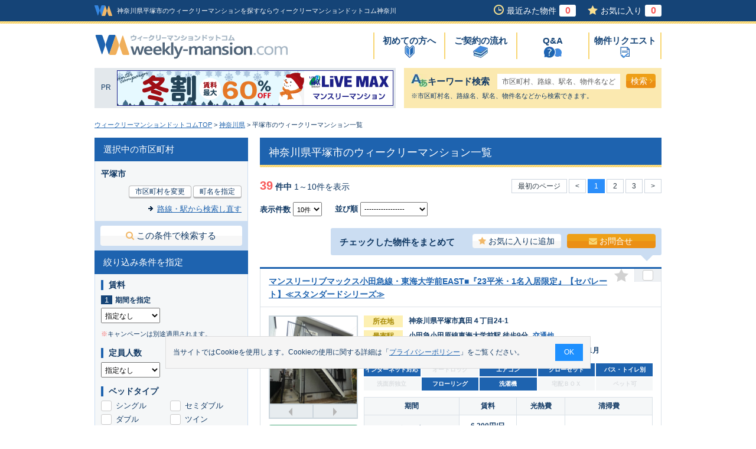

--- FILE ---
content_type: text/html; charset=UTF-8
request_url: https://www.weekly-mansion.com/kanagawa/search/list_add.html?jyuusyo_cd=14203
body_size: 15948
content:
<!DOCTYPE html>
<html lang="ja">
<head>
<meta charset="UTF-8">
<meta name="viewport" content="width=device-width">
<title>神奈川県平塚市のウィークリーマンション一覧 | ウィークリーマンションドットコム神奈川</title>
<meta name="description" content="神奈川県平塚市のウィークリーマンションをご希望の条件から検索！<料金・値段>や<ペット可・2人・ファミリー・即日>の条件も対応！<格安・安い>物件のキャンペーン情報も掲載中！ウィークリーマンションドットコム神奈川があなたの物件探しをお手伝いします！">
<meta name="keywords" content="物件一覧,神奈川県,平塚市,ウィークリーマンション,物件,ウィークリーマンションドットコム神奈川">
<link rel="alternate" hreflang="ja" media="only screen and (max-width: 640px)" href="https://www.weekly-mansion.com/sp/kanagawa/search/list_add.html?jyuusyo_cd=14203">
<link rel="shortcut icon" href="/favicon.ico">
<link rel="stylesheet" media="all" href="/css/import.css">
<link rel="stylesheet" media="all" href="/css/list.min.css?231010">
<script src="/js/common.js"></script>
<script src="/js/cookie.js"></script>
<script src="/lib/jquery/js/jquery-1.9.1.min.js"></script>
<script src="/js/jquery/basic.min.js"></script>
<script src="/js/jquery/linkBoxMultiple.min.js"></script>
<script src="/js/jquery/accordion.min.js?231010"></script>
<script src="/js/jquery/toolTip_01.min.js"></script>
<script src="/js/jquery/photo_02.min.js"></script>
<script src="/js/jquery/fixMenuList.min.js"></script>
<script>
<!--
//固定メニュー表示
$(document).ready(function() {
	fixMenuList('#fixMenuList');
});
//-->
</script>
<script>document.addEventListener('DOMContentLoaded', function() {setHistoryCount();setFavoriteCount();});</script>
<script type="text/javascript">
<!--
/**
 * ソート順変更ボタン押下
 * @param int page_no
 */
function changeSort(){
	goSubmit('SORT');
}
/**
 * 複数問い合わせボタン押下
 */
function goBukkenInquirySummary(){
	var checkObj = document.form.elements["bukken_no_list[]"];
	var bNo = "";
	if(checkChoiceAndMax(checkObj,'物件',10)){
		checkList = getChoiceList(checkObj);
		var url = "https://www.weekly-mansion.com/bukken_inquiry/";

		if(checkList.length > 1){
			for(var i=0; i<checkList.length; i++){
				if(i == 0){
					bNo = "?bno[]=" + checkList[i];
				}else{
					bNo = bNo + "&bno[]=" + checkList[i];
				}
			}
		}else if(checkList.length == 1){
			bNo = "?bukken_no=" + checkList[0];
		}

		window.open( url + bNo, "_blank");//物件問合せ画面を別のウィンドウ表示

		return true;

	}
	return false;

}
//-->
</script><script type="text/javascript">
<!--
addOnload(initFunction);

/**
 * 初期化
 */
function initFunction(){
	setFavoriteButtonForSearchList();
	changeTimePriod('');

};

/**
 *賃料期間変更時の料金FROM-TO表示項目切り替え処理
 *@param string value 「検索条件：賃料（期間）」の値
 *
 */
function changeTimePriod(value){
	if(value == 'SS'){
		document.getElementById('yachin').style.display='';
		document.getElementById('SS').style.display='';
		document.getElementById('S').style.display='none';
		document.form.web_yachin_int_s_month_from.value='';
		document.form.web_yachin_int_s_month_to.value='';
		document.form.web_yachin_int_ss_from.value='1';
	}
	else if(value == 'S'){
		document.getElementById('yachin').style.display='';
		document.getElementById('SS').style.display='none';
		document.getElementById('S').style.display='';
		document.form.web_yachin_int_ss_from.value='';
		document.form.web_yachin_int_ss_to.value='';
		document.form.web_yachin_int_s_month_from.value='1';
		return false;
	} else {
		document.getElementById('yachin').style.display='none';
		document.getElementById('SS').style.display='none';
		document.getElementById('S').style.display='none';
		document.form.web_yachin_int_ss_from.value='';
		document.form.web_yachin_int_ss_to.value='';
		document.form.web_yachin_int_s_month_from.value='';
		document.form.web_yachin_int_s_month_to.value='';
}
	return false;
}
/**
 * 最初のページボタン押下時SUBMIT
 */
function firstPage(){
	document.form.this_page_no.value = '1';
	goSubmit('FIRST_PAGE');
}

/**
 * 次ページボタン押下時SUBMIT
 */
function nextPage(page_no){
	document.form.this_page_no.value = page_no+1;
	goSubmit('NEXT_PAGE');
}
/**
 * 前ページボタン押下時SUBMIT
 */
function prevPage(page_no){
	document.form.this_page_no.value = page_no-1;
	goSubmit('PREV_PAGE');
}
/**
 * ページ番号ボタン押下時SUBMIT
 * @param int page_no
 */
function selectPage(page_no){
	document.form.this_page_no.value = page_no;
	goSubmit('SELECT_PAGE');
}
/**
 * 表示件数選択
 * @param obj
 */
function changeDispCount(obj){
	document.form.disp_count.value = obj.value;
	goSubmit('COUNT');
}
//-->
</script>
<script type="text/javascript">
<!--
/**
 * ソート順変更ボタン押下
 * @param int page_no
 */
function changeSort(){
	goSubmit('SORT');
}
/**
 * 複数問い合わせボタン押下
 */
function goBukkenInquirySummary(){
	var checkObj = document.form.elements["bukken_no_list[]"];
	var bNo = "";
	if(checkChoiceAndMax(checkObj,'物件',10)){
		checkList = getChoiceList(checkObj);
		var url = "https://www.weekly-mansion.com/bukken_inquiry/";

		if(checkList.length > 1){
			for(var i=0; i<checkList.length; i++){
				if(i == 0){
					bNo = "?bno[]=" + checkList[i];
				}else{
					bNo = bNo + "&bno[]=" + checkList[i];
				}
			}
		}else if(checkList.length == 1){
			bNo = "?bukken_no=" + checkList[0];
		}

		window.open( url + bNo, "_blank");//物件問合せ画面を別のウィンドウ表示

		return true;

	}
	return false;

}
//-->
</script><script>
	window.dataLayer = window.dataLayer || [];
	dataLayer.push({
		content_group:"階層：物件一覧"
	})
</script>
	<script type="application/ld+json">
	{
		"@context": "http://schema.org",
		"@type": "BreadcrumbList",
		"itemListElement": [
				{
				"@type": "ListItem",
				"position": 1,
				"item": {
						"@id": "https://www.weekly-mansion.com/",
						"name": "ウィークリーマンションドットコムTOP"
				}
			}
				,
				{
				"@type": "ListItem",
				"position": 2,
				"item": {
						"@id": "https://www.weekly-mansion.com/kanagawa/",
						"name": "神奈川県"
				}
			}
				,
				{
				"@type": "ListItem",
				"position": 3,
				"item": {
						"@id": "https://www.weekly-mansion.com/kanagawa/search/list_add.html?jyuusyo_cd=14203",
						"name": "平塚市のウィークリーマンション一覧"
				}
			}
			]
	}
	</script>
<script type="text/javascript">
<!--
/**
 * GoogleAnalysis Tracking cd
 */
function getGoogleAnalysisTrackingCd(){
	return "UA-4430454-1";
}
		addOnload(setTrackEventBannerFunc);
	/**
	 * 初期化
	 */
	function setTrackEventBannerFunc(){
		// フルバナーインプレッション
		setTrackingEventFullBannerDisp("神奈川県", "7029","株式会社リブマックス","default_full.gif");
	}
	/**
	 * フラッシュバナークリック回数
	 */
	function setTrackEventFlashBannerFunc(){
		// フルバナークリック回数
		setTrackingEventFullBannerClick("神奈川県", "7029","株式会社リブマックス","default_full.gif");
	}
	//-->
</script>
<!-- アナリティクス用 -->
<script type="text/javascript" src="/js/analysis.js"></script></head>
<body id="twoColumn" class="list">
<div id="dialog"></div>
<div id="wrap">

<!-- Google Tag Manager (noscript) -->
<noscript><iframe src="https://www.googletagmanager.com/ns.html?id=GTM-KL4FW4"
height="0" width="0" style="display:none;visibility:hidden"></iframe></noscript>
<!-- End Google Tag Manager (noscript) -->

	<div id="headerArea">
		<div id="headerWrap">
			<div id="header">
				<div class="headerLogo">
					<a class="headerLogoImg" href="https://www.weekly-mansion.com"><img src="/img/common/logo_head.gif" width="30" height="18" alt="ウィークリーマンションドットコム"></a>
					<h1 class="headerDisp">神奈川県平塚市のウィークリーマンションを探すならウィークリーマンションドットコム神奈川</h1>
				</div>
				<div class="headerBox">
					<ul>
						<li class="his"><a href="https://www.weekly-mansion.com/history/">最近みた物件<span id="history_count"></span></a></li>
						<li class="fav"><a href="https://www.weekly-mansion.com/favorite/">お気に入り<span id="favorite_count"></span></a></li>
					</ul>
				</div>
				<!--/div.box-->
			</div>
			<!--/div#header-->
		</div>
		<!--/div#headerWrap-->
		<div id="headerInner">
			<h2 class="logo">
				<a href="https://www.weekly-mansion.com"><img src="/img/common/logo.gif" width="327" height="41" alt="ウィークリーマンションドットコム"></a>
			</h2>
			<div id="naviGloval">
				<ul>
					<li><a href="https://www.weekly-mansion.com/beginner/" class="menu01">初めての方へ</a></li>
					<li><a href="https://www.weekly-mansion.com/flow/" class="menu02">ご契約の流れ</a></li>
					<li><a href="https://www.weekly-mansion.com/faq/" class="menu03">Q&A</a></li>
					<li><a href="https://www.weekly-mansion.com/concierge/" class="menu04">物件リクエスト</a></li>
					<!-- <li><a href="https://www.weekly-mansion.com/contact/" class="menu05">サイトへの<br>お問合せ</a></li> -->
				</ul>
			</div>
			<!--/div#naviGloval-->
		</div>
		<!--/div#headerInner-->
	</div>
	<!--/div#headerArea-->

<!-- 以下の画面は(id=searchBoxArea内)が非表示-->
		<div id="searchBoxArea">
				<div class="pr">
			<p>PR</p>			<a title="ウィークリーマンション" target="_blank" onClick="setTrackingEventFullBannerClick('神奈川県','7029','株式会社リブマックス','default_full.gif');" href="https://www.weekly-monthly.net/search/flag_select_td_add.html?cp[]=season" rel="nofollow">
				<img width="468" height="60" src="/images/banner/default_full.gif" border="0" alt="ウィークリーマンション">
			</a>
		</div>
				<div class="keyword">
			<form name="freeword_search" method="get">
				<dl>
					<dt>キーワード検索</dt>
					<dd>
						<input type="text" name="keyword" value="市区町村、路線、駅名、物件名など" onKeyPress="return submitStopForFormEnter(event);" onfocus="onFocusFreeWordSearch(this);" onblur="onBlurFreeWordSearch(this)" >
<span onclick="pushFreeWordSearch('https://www.weekly-mansion.com/easy/', 'freeword_search', 'keyword')" class="btnTypeO small right">検索<i class="fa fa-angle-right" aria-hidden="true"></i></span>
					</dd>
				</dl>
			</form>
			<p>※市区町村名、路線名、駅名、物件名などから検索できます。</p>
		</div>
		<!--/div.keyword-->
	</div>
	<!--/div#searchBoxArea-->
			<div id="topicPass">
			<ul>
					<li><a href="/">ウィークリーマンションドットコムTOP</a>&nbsp;&gt;&nbsp;</li>
					<li><a href="/kanagawa/">神奈川県</a>&nbsp;&gt;&nbsp;</li>
					<li>平塚市のウィークリーマンション一覧</li>
			</ul>
		</div>
	<!--/div#topicPass-->
<form name="form" action="/kanagawa/search/list_add.html?jyuusyo_cd=14203" method="post">
	<div id="content">
			<div id="mainContent">
								<div id="fixMenuList" class="section">

					<h3>神奈川県平塚市のウィークリーマンション一覧</h3>
																												<div class="pagingArea">
												<div class="paging">
						<span class="style01">39</span>
						<span class="style02">件中</span>
						1～10件を表示
					</div>
					<ul>
								<li><a href="javascript:void(0)">最初のページ</a></li>

								<li><a href="javascript:void(0)">&lt;</a></li>
								<li class="active">1</li>
								<li><a href="javascript:void(0)"  onclick="selectPage('2')">2</a></li>
								<li><a href="javascript:void(0)"  onclick="selectPage('3')">3</a></li>
								<li><a href="javascript:void(0)" onclick="nextPage(1)">&gt;</a></li>
					</ul>
						</div>
						<!--/div.pagingArea-->
						<div class="layout01">
							<div class="sortingTop">
								<ul>
									<li>表示件数
									<select name="disp_count_upper" onchange="changeDispCount(this)">
																				<option value="10" selected="selected">10件</option>
																				<option value="20" >20件</option>
																				<option value="30" >30件</option>
																			</select>
									</li>
									<li>並び順
									<select name="sort" onchange="changeSort()">
																				<option value="" selected="selected">-----------------</option>
																				<option value="1" >駅から近い順</option>
																				<option value="2" >面積の広い順</option>
																				<option value="4" >築年数の新しい順</option>
																			</select>
									</li>
								</ul>
							</div>
							<!--/div.sortingTop-->

							<div id="checkMenuTop">
								<p>チェックした物件をまとめて</p>
								<ul>
									<li><a href="javascript:void(0);" onclick="pushFavoriteHistory('bukken_no_list[]')" class="btnTypeW small left"><i class="fa fa-star" aria-hidden="true"></i>お気に入りに追加</a></li>
									<li><a href="javascript:void(0);" onclick="goBukkenInquirySummary()" class="btnTypeO small left"><i class="fa fa-envelope" aria-hidden="true"></i>お問合せ</a></li>
								</ul>
							</div>
							<!--/div#checkMenuTop-->

						</div>
						<!--/div.layout01-->
													<div class="listArea">
								<div class="box linkBoxMultiple">
									<div class="boxInner">

										<div class="titleArea">
											<h4><a href="/detail/?bukken_no=136496" target="_blank" class="linkTarget">マンスリーリブマックス小田急線・東海大学前EAST■『23平米・1名入居限定』【セパレート】≪スタンダードシリーズ≫</a></h4>
											<ul>
												<li class="obj">
													<div class="fav toolTipLink obj">
														<span id="favorites_img136496">
															<a href="javascript:void(0);" onclick="pushFavoriteBukkenHistory('136496')">
																<img src="/img/search/btn_favorite_01_off.gif" class="obj" width="24" height="22" alt="お気に入りに追加">
															</a>
														</span>
													</div>
													<span id="favorites_comment136496" class="text toolTip01">お気に入りに追加しますか?</span>
												</li>
												<li>
													<label class="label-content obj"><input type="checkbox" class="obj" name="bukken_no_list[]" value="136496"><span class="checkbox-icon obj"></span></label>
												</li>
											</ul>
										</div>
										<!--/div.titArea-->
										<div class="detailWrap">
											<div class="detailPhotoArea">
												<div class="slide">
													<ul>
																													<li ><img loading="lazy" src="/images/monthly/bukken_img/136496_1_400.jpg" width="147" height="147" alt="マンスリーリブマックス小田急線・東海大学前EAST■『23平米・1名入居限定』【セパレート】≪スタンダードシリーズ≫の物件画像"></li>
																														<li ><img loading="lazy" src="/images/monthly/bukken_img/136496_2_400.jpg" width="147" height="147" alt="マンスリーリブマックス小田急線・東海大学前EAST■『23平米・1名入居限定』【セパレート】≪スタンダードシリーズ≫の物件画像"></li>
																														<li ><img loading="lazy" src="/images/monthly/bukken_img/136496_3_400.jpg" width="147" height="147" alt="マンスリーリブマックス小田急線・東海大学前EAST■『23平米・1名入居限定』【セパレート】≪スタンダードシリーズ≫の物件画像"></li>
																														<li ><img loading="lazy" src="/images/monthly/bukken_img/136496_4_400.jpg" width="147" height="147" alt="マンスリーリブマックス小田急線・東海大学前EAST■『23平米・1名入居限定』【セパレート】≪スタンダードシリーズ≫の物件画像"></li>
																														<li ><img loading="lazy" src="/images/monthly/bukken_img/136496_5_400.jpg" width="147" height="147" alt="マンスリーリブマックス小田急線・東海大学前EAST■『23平米・1名入居限定』【セパレート】≪スタンダードシリーズ≫の物件画像"></li>
																														<li class="end"><img loading="lazy" src="/images/monthly/bukken_img/136496_6_400.jpg" width="147" height="147" alt="マンスリーリブマックス小田急線・東海大学前EAST■『23平米・1名入居限定』【セパレート】≪スタンダードシリーズ≫の物件画像"></li>
																												</ul>
												</div>
												<!--/div.slide-->
												<ul class="photoBtn">
													<li class="back"><img src="/img/search/btn_photo_back.gif" class="obj" width="76" height="24" alt="前"></li>
													<li class="next"><img src="/img/search/btn_photo_next.gif" class="obj" width="75" height="24" alt="次"></li>
												</ul>

												<ul class="btn">
													<li><a href="/detail/?bukken_no=136496" target="_blank" class="btnTypeG small">詳細情報を見る</a></li>
													<li><a href="https://www.weekly-mansion.com/bukken_inquiry/?bukken_no=136496" onClick="setTrackingEventBukkenInquiryMail('神奈川県','7029','株式会社リブ・マックス','136496','マンスリーリブマックス小田急線・東海大学前EAST■『23平米・1名入居限定』【セパレート】≪スタンダードシリーズ≫')" class="obj btnTypeO middle left"><i class="fa fa-envelope" aria-hidden="true"></i>お問合せ（無料）</a></li>
												</ul>
											</div>
											<!--/div.detailPhotoArea-->
											<div class="detailArea">
																								<div class="detailInner">
													<div class="layout01">
														<dl>
															<dt>所在地</dt>
															<dd>神奈川県平塚市真田４丁目24-1</dd>
														</dl>
														<dl>
															<dt>最寄駅</dt>
															<dd>
																小田急小田原線東海大学前駅 徒歩9分																																<div class="linkText toolTipLink obj">交通他</div>
																<div class="toolTip01">
																小田急小田原線鶴巻温泉駅 徒歩19分<br>																																</div>
																															</dd>
														</dl>
														<dl class="style01">
															<dt>間取り</dt>
															<dd>1R</dd>
														</dl>
														<dl class="style01">
															<dt>面積</dt>
															<dd>23.66m²</dd>
														</dl>
														<dl class="style01">
															<dt>築年月</dt>
															<dd>2001年1月</dd>
														</dl>
													</div>
												</div>
												<!--/div.detailInner-->
												<div class="iconArea">
													<ul>
														<li class="on">インターネット対応</li>
														<li class="">オートロック</li>
														<li class="on">エアコン</li>
														<li class="on">クローゼット</li>
														<li class="on">バス・トイレ別</li>
														<li class="">洗面所独立</li>
														<li class="on">フローリング</li>
														<li class="on">洗濯機</li>
														<li class="">宅配ＢＯＸ</li>
														<li class="">ペット可</li>
													</ul>
												</div>
												<!--/div.iconArea-->
												<div class="price">
													<table>
														<tr class="style01">
															<th>期間</th>
															<th>賃料</th>
															<th>光熱費</th>
															<th>清掃費</th>
														</tr>
													
																											<tr class="style02">
															<th>ショート<span>(1ヶ月以上～3ヶ月未満)</span></th>
															<td>6,200円/日<br/>186,000円/月</td>
															<td>賃料に含む</td>
															<td>15,000円/回(契約時)</td>
														</tr>
																											<tr class="style02">
															<th>ミドル<span>(3ヶ月以上～7ヶ月未満)</span></th>
															<td>6,200円/日<br/>186,000円/月</td>
															<td>賃料に含む</td>
															<td>25,000円/回(契約時)</td>
														</tr>
																																								<tr class="style02">
															<th>ロング<span>(7ヶ月以上～12ヶ月未満)</span></th>
															<td>6,200円/日<br/>186,000円/月</td>
															<td>賃料に含む</td>
															<td>45,000円/回(契約時)</td>
														</tr>
																										</table>
												</div>
												<!--/div.price-->
											</div>
											<!--/div.detailArea-->
										</div>
										<!--/div.detailWrap-->
										<div class="company">
											<dl class="layout01">
												<dt>運営不動産会社</dt>
												<dd><a href="/detail/company_info.html?gyousha_hex=1b75" class="obj" target="_blank">株式会社リブ・マックス</a></dd>
											</dl>
											<dl class="layout02">
												<dt>電話でのお問合せ:</dt>
												<dd>0120-713-860</dd>
											</dl>
										</div>
										<!--/div.company-->
									</div>
									<!--/div.boxInner-->
								</div>
								<!--/div.box-->
							</div>
							<!--/div.listArea-->
													<div class="listArea">
								<div class="box linkBoxMultiple">
									<div class="boxInner">

										<div class="titleArea">
											<h4><a href="/detail/?bukken_no=156596" target="_blank" class="linkTarget">スマイズ平塚５　【禁煙&#128685;】　駅まで平坦徒歩10分☆オリンピック・ユニディが近い為買い物便利☆2階の角部屋☆</a></h4>
											<ul>
												<li class="obj">
													<div class="fav toolTipLink obj">
														<span id="favorites_img156596">
															<a href="javascript:void(0);" onclick="pushFavoriteBukkenHistory('156596')">
																<img src="/img/search/btn_favorite_01_off.gif" class="obj" width="24" height="22" alt="お気に入りに追加">
															</a>
														</span>
													</div>
													<span id="favorites_comment156596" class="text toolTip01">お気に入りに追加しますか?</span>
												</li>
												<li>
													<label class="label-content obj"><input type="checkbox" class="obj" name="bukken_no_list[]" value="156596"><span class="checkbox-icon obj"></span></label>
												</li>
											</ul>
										</div>
										<!--/div.titArea-->
										<div class="detailWrap">
											<div class="detailPhotoArea">
												<div class="slide">
													<ul>
																													<li ><img loading="lazy" src="/images/monthly/bukken_img/156596_1_400.jpg" width="147" height="147" alt="スマイズ平塚５　【禁煙&#128685;】　駅まで平坦徒歩10分☆オリンピック・ユニディが近い為買い物便利☆2階の角部屋☆の物件画像"></li>
																														<li ><img loading="lazy" src="/images/monthly/bukken_img/156596_2_400.jpg" width="147" height="147" alt="スマイズ平塚５　【禁煙&#128685;】　駅まで平坦徒歩10分☆オリンピック・ユニディが近い為買い物便利☆2階の角部屋☆の物件画像"></li>
																														<li ><img loading="lazy" src="/images/monthly/bukken_img/156596_3_400.jpg" width="147" height="147" alt="スマイズ平塚５　【禁煙&#128685;】　駅まで平坦徒歩10分☆オリンピック・ユニディが近い為買い物便利☆2階の角部屋☆の物件画像"></li>
																														<li ><img loading="lazy" src="/images/monthly/bukken_img/156596_4_400.jpg" width="147" height="147" alt="スマイズ平塚５　【禁煙&#128685;】　駅まで平坦徒歩10分☆オリンピック・ユニディが近い為買い物便利☆2階の角部屋☆の物件画像"></li>
																														<li ><img loading="lazy" src="/images/monthly/bukken_img/156596_5_400.jpg" width="147" height="147" alt="スマイズ平塚５　【禁煙&#128685;】　駅まで平坦徒歩10分☆オリンピック・ユニディが近い為買い物便利☆2階の角部屋☆の物件画像"></li>
																														<li class="end"><img loading="lazy" src="/images/monthly/bukken_img/156596_6_400.jpg" width="147" height="147" alt="スマイズ平塚５　【禁煙&#128685;】　駅まで平坦徒歩10分☆オリンピック・ユニディが近い為買い物便利☆2階の角部屋☆の物件画像"></li>
																												</ul>
												</div>
												<!--/div.slide-->
												<ul class="photoBtn">
													<li class="back"><img src="/img/search/btn_photo_back.gif" class="obj" width="76" height="24" alt="前"></li>
													<li class="next"><img src="/img/search/btn_photo_next.gif" class="obj" width="75" height="24" alt="次"></li>
												</ul>

												<ul class="btn">
													<li><a href="/detail/?bukken_no=156596" target="_blank" class="btnTypeG small">詳細情報を見る</a></li>
													<li><a href="https://www.weekly-mansion.com/bukken_inquiry/?bukken_no=156596" onClick="setTrackingEventBukkenInquiryMail('神奈川県','8225','大和興産株式会社','156596','スマイズ平塚５　【禁煙&#128685;】　駅まで平坦徒歩10分☆オリンピック・ユニディが近い為買い物便利☆2階の角部屋☆')" class="obj btnTypeO middle left"><i class="fa fa-envelope" aria-hidden="true"></i>お問合せ（無料）</a></li>
												</ul>
											</div>
											<!--/div.detailPhotoArea-->
											<div class="detailArea">
																								<div class="campaign btnOpen obj">
													<h5 class="open obj">
														キャンペーン実施中！
														<img src="/img/search/btn_campaign_01.gif" class="obj" width="44" height="16" alt="クリック">
													</h5>
													<div class="campaignInner inner obj">
																												<div>
															<p>
															&#9962;Wi-Fi利用料無料&#9962;いつでもWi-Fiが無料															</p>
															<dl>
																<dt>特典内容</dt>
																<dd>&#10024;Wi-Fiがいつでも無料で利用可</dd>
															</dl>
															<dl>
																<dt>利用条件</dt>
																<dd>スマイズのウィークリー・マンスリーをご利用頂ける全ての方に適応</dd>
															</dl>
															<dl>
																<dt>対象期間</dt>
																<dd>お部屋が無くなり次第終了</dd>
															</dl>
														</div>
																											</div>
												</div>
												<!--/div.campaign-->
																								<div class="detailInner">
													<div class="layout01">
														<dl>
															<dt>所在地</dt>
															<dd>神奈川県平塚市老松町19-17</dd>
														</dl>
														<dl>
															<dt>最寄駅</dt>
															<dd>
																ＪＲ東海道本線平塚駅 徒歩10分																																<div class="linkText toolTipLink obj">交通他</div>
																<div class="toolTip01">
																ＪＲ東海道本線茅ケ崎駅 徒歩55分<br>																ＪＲ東海道本線大磯駅 徒歩58分																</div>
																															</dd>
														</dl>
														<dl class="style01">
															<dt>間取り</dt>
															<dd>1R</dd>
														</dl>
														<dl class="style01">
															<dt>面積</dt>
															<dd>16.20m²</dd>
														</dl>
														<dl class="style01">
															<dt>築年月</dt>
															<dd>1988年10月</dd>
														</dl>
													</div>
												</div>
												<!--/div.detailInner-->
												<div class="iconArea">
													<ul>
														<li class="on">インターネット対応</li>
														<li class="">オートロック</li>
														<li class="on">エアコン</li>
														<li class="">クローゼット</li>
														<li class="">バス・トイレ別</li>
														<li class="">洗面所独立</li>
														<li class="">フローリング</li>
														<li class="on">洗濯機</li>
														<li class="">宅配ＢＯＸ</li>
														<li class="">ペット可</li>
													</ul>
												</div>
												<!--/div.iconArea-->
												<div class="price">
													<table>
														<tr class="style01">
															<th>期間</th>
															<th>賃料</th>
															<th>光熱費</th>
															<th>清掃費</th>
														</tr>
													
																											<tr class="style02">
														<th>スーパーショート<span>(&#65374;1ヶ月未満)</span></th>
															<td>2,500円/日</td>
															<td>800円/日</td>
															<td>14,300円/回(契約時)</td>
														</tr>
																											<tr class="style02">
															<th>ショート<span>(1ヶ月以上&#65374;3ヶ月未満)</span></th>
															<td>2,000円/日<br/>60,000円/月</td>
															<td>800円/日<br/>24,000円/月</td>
															<td>18,700円/回(契約時)</td>
														</tr>
																											<tr class="style02">
															<th>ミドル<span>(3ヶ月以上&#65374;7ヶ月未満)</span></th>
															<td>1,800円/日<br/>54,000円/月</td>
															<td>800円/日<br/>24,000円/月</td>
															<td>24,200円/回(契約時)</td>
														</tr>
																																								<tr class="style02">
															<th>ロング<span>(7ヶ月以上&#65374;12ヶ月未満)</span></th>
															<td>1,600円/日<br/>48,000円/月</td>
															<td>800円/日<br/>24,000円/月</td>
															<td>38,500円/回(契約時)</td>
														</tr>
																										</table>
												</div>
												<!--/div.price-->
											</div>
											<!--/div.detailArea-->
										</div>
										<!--/div.detailWrap-->
										<div class="company">
											<dl class="layout01">
												<dt>運営不動産会社</dt>
												<dd><a href="/detail/company_info.html?gyousha_hex=2021" class="obj" target="_blank">大和興産株式会社</a></dd>
											</dl>
											<dl class="layout02">
												<dt>電話でのお問合せ:</dt>
												<dd>042-742-0334</dd>
											</dl>
										</div>
										<!--/div.company-->
									</div>
									<!--/div.boxInner-->
								</div>
								<!--/div.box-->
							</div>
							<!--/div.listArea-->
													<div class="listArea">
								<div class="box linkBoxMultiple">
									<div class="boxInner">

										<div class="titleArea">
											<h4><a href="/detail/?bukken_no=139073" target="_blank" class="linkTarget">ONLY平塚1【&#127752;WiFi・管理費０円キャンペーン&#127752;】ペット可&#128062;　平塚駅⇔藤沢駅12分・大船17分・横浜31分・小田原⇔直通</a></h4>
											<ul>
												<li class="obj">
													<div class="fav toolTipLink obj">
														<span id="favorites_img139073">
															<a href="javascript:void(0);" onclick="pushFavoriteBukkenHistory('139073')">
																<img src="/img/search/btn_favorite_01_off.gif" class="obj" width="24" height="22" alt="お気に入りに追加">
															</a>
														</span>
													</div>
													<span id="favorites_comment139073" class="text toolTip01">お気に入りに追加しますか?</span>
												</li>
												<li>
													<label class="label-content obj"><input type="checkbox" class="obj" name="bukken_no_list[]" value="139073"><span class="checkbox-icon obj"></span></label>
												</li>
											</ul>
										</div>
										<!--/div.titArea-->
										<div class="detailWrap">
											<div class="detailPhotoArea">
												<div class="slide">
													<ul>
																													<li ><img loading="lazy" src="/images/monthly/bukken_img/139073_1_400.jpg" width="147" height="147" alt="ONLY平塚1【&#127752;WiFi・管理費０円キャンペーン&#127752;】ペット可&#128062;　平塚駅⇔藤沢駅12分・大船17分・横浜31分・小田原⇔直通の物件画像"></li>
																														<li ><img loading="lazy" src="/images/monthly/bukken_img/139073_2_400.jpg" width="147" height="147" alt="ONLY平塚1【&#127752;WiFi・管理費０円キャンペーン&#127752;】ペット可&#128062;　平塚駅⇔藤沢駅12分・大船17分・横浜31分・小田原⇔直通の物件画像"></li>
																														<li ><img loading="lazy" src="/images/monthly/bukken_img/139073_3_400.jpg" width="147" height="147" alt="ONLY平塚1【&#127752;WiFi・管理費０円キャンペーン&#127752;】ペット可&#128062;　平塚駅⇔藤沢駅12分・大船17分・横浜31分・小田原⇔直通の物件画像"></li>
																														<li ><img loading="lazy" src="/images/monthly/bukken_img/139073_4_400.jpg" width="147" height="147" alt="ONLY平塚1【&#127752;WiFi・管理費０円キャンペーン&#127752;】ペット可&#128062;　平塚駅⇔藤沢駅12分・大船17分・横浜31分・小田原⇔直通の物件画像"></li>
																														<li ><img loading="lazy" src="/images/monthly/bukken_img/139073_5_400.jpg" width="147" height="147" alt="ONLY平塚1【&#127752;WiFi・管理費０円キャンペーン&#127752;】ペット可&#128062;　平塚駅⇔藤沢駅12分・大船17分・横浜31分・小田原⇔直通の物件画像"></li>
																														<li class="end"><img loading="lazy" src="/images/monthly/bukken_img/139073_6_400.jpg" width="147" height="147" alt="ONLY平塚1【&#127752;WiFi・管理費０円キャンペーン&#127752;】ペット可&#128062;　平塚駅⇔藤沢駅12分・大船17分・横浜31分・小田原⇔直通の物件画像"></li>
																												</ul>
												</div>
												<!--/div.slide-->
												<ul class="photoBtn">
													<li class="back"><img src="/img/search/btn_photo_back.gif" class="obj" width="76" height="24" alt="前"></li>
													<li class="next"><img src="/img/search/btn_photo_next.gif" class="obj" width="75" height="24" alt="次"></li>
												</ul>

												<ul class="btn">
													<li><a href="/detail/?bukken_no=139073" target="_blank" class="btnTypeG small">詳細情報を見る</a></li>
													<li><a href="https://www.weekly-mansion.com/bukken_inquiry/?bukken_no=139073" onClick="setTrackingEventBukkenInquiryMail('神奈川県','8183','株式会社新日本コンサルティング','139073','ONLY平塚1【&#127752;WiFi・管理費０円キャンペーン&#127752;】ペット可&#128062;　平塚駅⇔藤沢駅12分・大船17分・横浜31分・小田原⇔直通')" class="obj btnTypeO middle left"><i class="fa fa-envelope" aria-hidden="true"></i>お問合せ（無料）</a></li>
												</ul>
											</div>
											<!--/div.detailPhotoArea-->
											<div class="detailArea">
																								<div class="campaign btnOpen obj">
													<h5 class="open obj">
														キャンペーン実施中！
														<img src="/img/search/btn_campaign_01.gif" class="obj" width="44" height="16" alt="クリック">
													</h5>
													<div class="campaignInner inner obj">
																												<div>
															<p>
															&#9924;ONLY　MONTHLYの5大ウィンターキャンペーン&#9924;															</p>
															<dl>
																<dt>特典内容</dt>
																<dd>【お得な特典①Wi-Fi完全無料！ゼロ円！！】<br>  快適な Wi-Fi環境をサポート！リモートワークを応援！！<br>（容量制限あり）<br>  【お得な特典②管理費完全無料】<br> 今だけ管理費が無料♪<br>  【お得な特典③家財保険無料！】<br> 家財保険料無料♪<br>  【お得な特典④長期利用最大30％ＯＦＦ】<br> 3か月以上長期利用の方はお得！<br>  （表示料金が値下げ後の価格）<br> 【お得な特典⑤24時間サポート半額割引！】<br> 24時間サポート半額割引♪<br> </dd>
															</dl>
															<dl>
																<dt>利用条件</dt>
																<dd>1・2月中のお申込みのお客様限定</dd>
															</dl>
															<dl>
																<dt>対象期間</dt>
																<dd>2月末まで（お問い合わせ上限に達し次第終了となります。）</dd>
															</dl>
														</div>
																												<div>
															<p>
															&#129294;ONLY　MONTHLYの新年の大キャンペーン&#127919;端数カット～最大30%OFF&#129294;&#129294;															</p>
															<dl>
																<dt>特典内容</dt>
																<dd>端数カット～最大30%OFFさせて頂きます<br> ※物件、期間によって割引率は異なりますので詳しくはお問合せ下さい。</dd>
															</dl>
															<dl>
																<dt>利用条件</dt>
																<dd>1・２月中入居のお申込みのお客様限定</dd>
															</dl>
															<dl>
																<dt>対象期間</dt>
																<dd>2月末まで（お問い合わせ上限に達し次第終了となります。）</dd>
															</dl>
														</div>
																											</div>
												</div>
												<!--/div.campaign-->
																								<div class="detailInner">
													<div class="layout01">
														<dl>
															<dt>所在地</dt>
															<dd>神奈川県平塚市札場町41-8</dd>
														</dl>
														<dl>
															<dt>最寄駅</dt>
															<dd>
																ＪＲ東海道本線平塚駅 徒歩18分																																<div class="linkText toolTipLink obj">交通他</div>
																<div class="toolTip01">
																ＪＲ東海道本線茅ケ崎駅 徒歩65分<br>																ＪＲ東海道本線大磯駅 徒歩35分																</div>
																															</dd>
														</dl>
														<dl class="style01">
															<dt>間取り</dt>
															<dd>1K(ロフト)</dd>
														</dl>
														<dl class="style01">
															<dt>面積</dt>
															<dd>22.5m²</dd>
														</dl>
														<dl class="style01">
															<dt>築年月</dt>
															<dd>1990年12月</dd>
														</dl>
													</div>
												</div>
												<!--/div.detailInner-->
												<div class="iconArea">
													<ul>
														<li class="on">インターネット対応</li>
														<li class="">オートロック</li>
														<li class="on">エアコン</li>
														<li class="on">クローゼット</li>
														<li class="">バス・トイレ別</li>
														<li class="">洗面所独立</li>
														<li class="on">フローリング</li>
														<li class="on">洗濯機</li>
														<li class="">宅配ＢＯＸ</li>
														<li class="on">ペット可</li>
													</ul>
												</div>
												<!--/div.iconArea-->
												<div class="price">
													<table>
														<tr class="style01">
															<th>期間</th>
															<th>賃料</th>
															<th>光熱費</th>
															<th>清掃費</th>
														</tr>
													
																											<tr class="style02">
															<th>ショート<span>(1ヶ月以上&#65374;3ヶ月未満)</span></th>
															<td>1,880円/日<br/>56,400円/月</td>
															<td>800円/日<br/>24,000円/月</td>
															<td>17,050円/回(契約時)</td>
														</tr>
																											<tr class="style02">
															<th>ミドル<span>(3ヶ月以上&#65374;7ヶ月未満)</span></th>
															<td>1,763円/日<br/>52,890円/月</td>
															<td>800円/日<br/>24,000円/月</td>
															<td>28,050円/回(契約時)</td>
														</tr>
																																								<tr class="style02">
															<th>ロング<span>(7ヶ月以上&#65374;12ヶ月未満)</span></th>
															<td>1,645円/日<br/>49,350円/月</td>
															<td>800円/日<br/>24,000円/月</td>
															<td>39,050円/回(契約時)</td>
														</tr>
																										</table>
												</div>
												<!--/div.price-->
											</div>
											<!--/div.detailArea-->
										</div>
										<!--/div.detailWrap-->
										<div class="company">
											<dl class="layout01">
												<dt>運営不動産会社</dt>
												<dd><a href="/detail/company_info.html?gyousha_hex=1ff7" class="obj" target="_blank">株式会社新日本コンサルティング</a></dd>
											</dl>
											<dl class="layout02">
												<dt>電話でのお問合せ:</dt>
												<dd>0120-502-402</dd>
											</dl>
										</div>
										<!--/div.company-->
									</div>
									<!--/div.boxInner-->
								</div>
								<!--/div.box-->
							</div>
							<!--/div.listArea-->
													<div class="listArea">
								<div class="box linkBoxMultiple">
									<div class="boxInner">

										<div class="titleArea">
											<h4><a href="/detail/?bukken_no=143938" target="_blank" class="linkTarget">◇初月8万円ぽっきりキャンペーン実施中◇　ONLY東海大学2【&#127752;WiFi・管理費０円キャンペーン&#127752;】東海大学前駅⇔伊勢原まで２駅！6分・海老名駅20分⇔直通&#127979;東海大学湘南キャンパス徒歩5分</a></h4>
											<ul>
												<li class="obj">
													<div class="fav toolTipLink obj">
														<span id="favorites_img143938">
															<a href="javascript:void(0);" onclick="pushFavoriteBukkenHistory('143938')">
																<img src="/img/search/btn_favorite_01_off.gif" class="obj" width="24" height="22" alt="お気に入りに追加">
															</a>
														</span>
													</div>
													<span id="favorites_comment143938" class="text toolTip01">お気に入りに追加しますか?</span>
												</li>
												<li>
													<label class="label-content obj"><input type="checkbox" class="obj" name="bukken_no_list[]" value="143938"><span class="checkbox-icon obj"></span></label>
												</li>
											</ul>
										</div>
										<!--/div.titArea-->
										<div class="detailWrap">
											<div class="detailPhotoArea">
												<div class="slide">
													<ul>
																													<li ><img loading="lazy" src="/images/monthly/bukken_img/143938_1_400.jpg" width="147" height="147" alt="◇初月8万円ぽっきりキャンペーン実施中◇　ONLY東海大学2【&#127752;WiFi・管理費０円キャンペーン&#127752;】東海大学前駅⇔伊勢原まで２駅！6分・海老名駅20分⇔直通&#127979;東海大学湘南キャンパス徒歩5分の物件画像"></li>
																														<li ><img loading="lazy" src="/images/monthly/bukken_img/143938_2_400.jpg" width="147" height="147" alt="◇初月8万円ぽっきりキャンペーン実施中◇　ONLY東海大学2【&#127752;WiFi・管理費０円キャンペーン&#127752;】東海大学前駅⇔伊勢原まで２駅！6分・海老名駅20分⇔直通&#127979;東海大学湘南キャンパス徒歩5分の物件画像"></li>
																														<li ><img loading="lazy" src="/images/monthly/bukken_img/143938_3_400.jpg" width="147" height="147" alt="◇初月8万円ぽっきりキャンペーン実施中◇　ONLY東海大学2【&#127752;WiFi・管理費０円キャンペーン&#127752;】東海大学前駅⇔伊勢原まで２駅！6分・海老名駅20分⇔直通&#127979;東海大学湘南キャンパス徒歩5分の物件画像"></li>
																														<li ><img loading="lazy" src="/images/monthly/bukken_img/143938_4_400.jpg" width="147" height="147" alt="◇初月8万円ぽっきりキャンペーン実施中◇　ONLY東海大学2【&#127752;WiFi・管理費０円キャンペーン&#127752;】東海大学前駅⇔伊勢原まで２駅！6分・海老名駅20分⇔直通&#127979;東海大学湘南キャンパス徒歩5分の物件画像"></li>
																														<li ><img loading="lazy" src="/images/monthly/bukken_img/143938_5_400.jpg" width="147" height="147" alt="◇初月8万円ぽっきりキャンペーン実施中◇　ONLY東海大学2【&#127752;WiFi・管理費０円キャンペーン&#127752;】東海大学前駅⇔伊勢原まで２駅！6分・海老名駅20分⇔直通&#127979;東海大学湘南キャンパス徒歩5分の物件画像"></li>
																														<li class="end"><img loading="lazy" src="/images/monthly/bukken_img/143938_6_400.jpg" width="147" height="147" alt="◇初月8万円ぽっきりキャンペーン実施中◇　ONLY東海大学2【&#127752;WiFi・管理費０円キャンペーン&#127752;】東海大学前駅⇔伊勢原まで２駅！6分・海老名駅20分⇔直通&#127979;東海大学湘南キャンパス徒歩5分の物件画像"></li>
																												</ul>
												</div>
												<!--/div.slide-->
												<ul class="photoBtn">
													<li class="back"><img src="/img/search/btn_photo_back.gif" class="obj" width="76" height="24" alt="前"></li>
													<li class="next"><img src="/img/search/btn_photo_next.gif" class="obj" width="75" height="24" alt="次"></li>
												</ul>

												<ul class="btn">
													<li><a href="/detail/?bukken_no=143938" target="_blank" class="btnTypeG small">詳細情報を見る</a></li>
													<li><a href="https://www.weekly-mansion.com/bukken_inquiry/?bukken_no=143938" onClick="setTrackingEventBukkenInquiryMail('神奈川県','8183','株式会社新日本コンサルティング','143938','◇初月8万円ぽっきりキャンペーン実施中◇　ONLY東海大学2【&#127752;WiFi・管理費０円キャンペーン&#127752;】東海大学前駅⇔伊勢原まで２駅！6分・海老名駅20分⇔直通&#127979;東海大学湘南キャンパス徒歩5分')" class="obj btnTypeO middle left"><i class="fa fa-envelope" aria-hidden="true"></i>お問合せ（無料）</a></li>
												</ul>
											</div>
											<!--/div.detailPhotoArea-->
											<div class="detailArea">
																								<div class="campaign btnOpen obj">
													<h5 class="open obj">
														キャンペーン実施中！
														<img src="/img/search/btn_campaign_01.gif" class="obj" width="44" height="16" alt="クリック">
													</h5>
													<div class="campaignInner inner obj">
																												<div>
															<p>
															&#9924;ONLY　MONTHLYの5大ウィンターキャンペーン&#9924;															</p>
															<dl>
																<dt>特典内容</dt>
																<dd>【お得な特典①Wi-Fi完全無料！ゼロ円！！】<br>  快適な Wi-Fi環境をサポート！リモートワークを応援！！<br>（容量制限あり）<br>  【お得な特典②管理費完全無料】<br> 今だけ管理費が無料♪<br>  【お得な特典③家財保険無料！】<br> 家財保険料無料♪<br>  【お得な特典④長期利用最大30％ＯＦＦ】<br> 3か月以上長期利用の方はお得！<br>  （表示料金が値下げ後の価格）<br> 【お得な特典⑤24時間サポート半額割引！】<br> 24時間サポート半額割引♪<br> </dd>
															</dl>
															<dl>
																<dt>利用条件</dt>
																<dd>1・2月中のお申込みのお客様限定</dd>
															</dl>
															<dl>
																<dt>対象期間</dt>
																<dd>2月末まで（お問い合わせ上限に達し次第終了となります。）</dd>
															</dl>
														</div>
																												<div>
															<p>
															&#129294;ONLY　MONTHLYの新年の大キャンペーン&#127919;端数カット～最大30%OFF&#129294;&#129294;															</p>
															<dl>
																<dt>特典内容</dt>
																<dd>端数カット～最大30%OFFさせて頂きます<br> ※物件、期間によって割引率は異なりますので詳しくはお問合せ下さい。</dd>
															</dl>
															<dl>
																<dt>利用条件</dt>
																<dd>1・２月中入居のお申込みのお客様限定</dd>
															</dl>
															<dl>
																<dt>対象期間</dt>
																<dd>2月末まで（お問い合わせ上限に達し次第終了となります。）</dd>
															</dl>
														</div>
																											</div>
												</div>
												<!--/div.campaign-->
																								<div class="detailInner">
													<div class="layout01">
														<dl>
															<dt>所在地</dt>
															<dd>神奈川県平塚市真田４丁目28-50</dd>
														</dl>
														<dl>
															<dt>最寄駅</dt>
															<dd>
																小田急小田原線東海大学前駅 徒歩10分																																<div class="linkText toolTipLink obj">交通他</div>
																<div class="toolTip01">
																小田急小田原線鶴巻温泉駅 徒歩20分<br>																小田急小田原線秦野駅 徒歩56分																</div>
																															</dd>
														</dl>
														<dl class="style01">
															<dt>間取り</dt>
															<dd>1K</dd>
														</dl>
														<dl class="style01">
															<dt>面積</dt>
															<dd>23m²</dd>
														</dl>
														<dl class="style01">
															<dt>築年月</dt>
															<dd>1978年3月</dd>
														</dl>
													</div>
												</div>
												<!--/div.detailInner-->
												<div class="iconArea">
													<ul>
														<li class="on">インターネット対応</li>
														<li class="">オートロック</li>
														<li class="on">エアコン</li>
														<li class="on">クローゼット</li>
														<li class="on">バス・トイレ別</li>
														<li class="">洗面所独立</li>
														<li class="on">フローリング</li>
														<li class="on">洗濯機</li>
														<li class="">宅配ＢＯＸ</li>
														<li class="on">ペット可</li>
													</ul>
												</div>
												<!--/div.iconArea-->
												<div class="price">
													<table>
														<tr class="style01">
															<th>期間</th>
															<th>賃料</th>
															<th>光熱費</th>
															<th>清掃費</th>
														</tr>
													
																											<tr class="style02">
															<th>ショート<span>(1ヶ月以上&#65374;3ヶ月未満)</span></th>
															<td>1,720円/日<br/>51,600円/月</td>
															<td>800円/日<br/>24,000円/月</td>
															<td>17,050円/回(契約時)</td>
														</tr>
																											<tr class="style02">
															<th>ミドル<span>(3ヶ月以上&#65374;7ヶ月未満)</span></th>
															<td>1,613円/日<br/>48,390円/月</td>
															<td>800円/日<br/>24,000円/月</td>
															<td>28,050円/回(契約時)</td>
														</tr>
																																								<tr class="style02">
															<th>ロング<span>(7ヶ月以上&#65374;12ヶ月未満)</span></th>
															<td>1,505円/日<br/>45,150円/月</td>
															<td>800円/日<br/>24,000円/月</td>
															<td>39,050円/回(契約時)</td>
														</tr>
																										</table>
												</div>
												<!--/div.price-->
											</div>
											<!--/div.detailArea-->
										</div>
										<!--/div.detailWrap-->
										<div class="company">
											<dl class="layout01">
												<dt>運営不動産会社</dt>
												<dd><a href="/detail/company_info.html?gyousha_hex=1ff7" class="obj" target="_blank">株式会社新日本コンサルティング</a></dd>
											</dl>
											<dl class="layout02">
												<dt>電話でのお問合せ:</dt>
												<dd>0120-502-402</dd>
											</dl>
										</div>
										<!--/div.company-->
									</div>
									<!--/div.boxInner-->
								</div>
								<!--/div.box-->
							</div>
							<!--/div.listArea-->
													<div class="listArea">
								<div class="box linkBoxMultiple">
									<div class="boxInner">

										<div class="titleArea">
											<h4><a href="/detail/?bukken_no=156385" target="_blank" class="linkTarget">ONLY平塚1【&#127752;WiFi・管理費０円キャンペーン&#127752;】ペット可&#128062;　平塚駅⇔藤沢駅12分・大船17分・横浜31分・小田原⇔直通</a></h4>
											<ul>
												<li class="obj">
													<div class="fav toolTipLink obj">
														<span id="favorites_img156385">
															<a href="javascript:void(0);" onclick="pushFavoriteBukkenHistory('156385')">
																<img src="/img/search/btn_favorite_01_off.gif" class="obj" width="24" height="22" alt="お気に入りに追加">
															</a>
														</span>
													</div>
													<span id="favorites_comment156385" class="text toolTip01">お気に入りに追加しますか?</span>
												</li>
												<li>
													<label class="label-content obj"><input type="checkbox" class="obj" name="bukken_no_list[]" value="156385"><span class="checkbox-icon obj"></span></label>
												</li>
											</ul>
										</div>
										<!--/div.titArea-->
										<div class="detailWrap">
											<div class="detailPhotoArea">
												<div class="slide">
													<ul>
																													<li ><img loading="lazy" src="/images/monthly/bukken_img/156385_1_400.jpg" width="147" height="147" alt="ONLY平塚1【&#127752;WiFi・管理費０円キャンペーン&#127752;】ペット可&#128062;　平塚駅⇔藤沢駅12分・大船17分・横浜31分・小田原⇔直通の物件画像"></li>
																														<li ><img loading="lazy" src="/images/monthly/bukken_img/156385_2_400.jpg" width="147" height="147" alt="ONLY平塚1【&#127752;WiFi・管理費０円キャンペーン&#127752;】ペット可&#128062;　平塚駅⇔藤沢駅12分・大船17分・横浜31分・小田原⇔直通の物件画像"></li>
																														<li ><img loading="lazy" src="/images/monthly/bukken_img/156385_3_400.jpg" width="147" height="147" alt="ONLY平塚1【&#127752;WiFi・管理費０円キャンペーン&#127752;】ペット可&#128062;　平塚駅⇔藤沢駅12分・大船17分・横浜31分・小田原⇔直通の物件画像"></li>
																														<li ><img loading="lazy" src="/images/monthly/bukken_img/156385_4_400.jpg" width="147" height="147" alt="ONLY平塚1【&#127752;WiFi・管理費０円キャンペーン&#127752;】ペット可&#128062;　平塚駅⇔藤沢駅12分・大船17分・横浜31分・小田原⇔直通の物件画像"></li>
																														<li ><img loading="lazy" src="/images/monthly/bukken_img/156385_5_400.jpg" width="147" height="147" alt="ONLY平塚1【&#127752;WiFi・管理費０円キャンペーン&#127752;】ペット可&#128062;　平塚駅⇔藤沢駅12分・大船17分・横浜31分・小田原⇔直通の物件画像"></li>
																														<li class="end"><img loading="lazy" src="/images/monthly/bukken_img/156385_6_400.jpg" width="147" height="147" alt="ONLY平塚1【&#127752;WiFi・管理費０円キャンペーン&#127752;】ペット可&#128062;　平塚駅⇔藤沢駅12分・大船17分・横浜31分・小田原⇔直通の物件画像"></li>
																												</ul>
												</div>
												<!--/div.slide-->
												<ul class="photoBtn">
													<li class="back"><img src="/img/search/btn_photo_back.gif" class="obj" width="76" height="24" alt="前"></li>
													<li class="next"><img src="/img/search/btn_photo_next.gif" class="obj" width="75" height="24" alt="次"></li>
												</ul>

												<ul class="btn">
													<li><a href="/detail/?bukken_no=156385" target="_blank" class="btnTypeG small">詳細情報を見る</a></li>
													<li><a href="https://www.weekly-mansion.com/bukken_inquiry/?bukken_no=156385" onClick="setTrackingEventBukkenInquiryMail('神奈川県','8183','株式会社新日本コンサルティング','156385','ONLY平塚1【&#127752;WiFi・管理費０円キャンペーン&#127752;】ペット可&#128062;　平塚駅⇔藤沢駅12分・大船17分・横浜31分・小田原⇔直通')" class="obj btnTypeO middle left"><i class="fa fa-envelope" aria-hidden="true"></i>お問合せ（無料）</a></li>
												</ul>
											</div>
											<!--/div.detailPhotoArea-->
											<div class="detailArea">
																								<div class="campaign btnOpen obj">
													<h5 class="open obj">
														キャンペーン実施中！
														<img src="/img/search/btn_campaign_01.gif" class="obj" width="44" height="16" alt="クリック">
													</h5>
													<div class="campaignInner inner obj">
																												<div>
															<p>
															&#9924;ONLY　MONTHLYの5大ウィンターキャンペーン&#9924;															</p>
															<dl>
																<dt>特典内容</dt>
																<dd>【お得な特典①Wi-Fi完全無料！ゼロ円！！】<br>  快適な Wi-Fi環境をサポート！リモートワークを応援！！<br>（容量制限あり）<br>  【お得な特典②管理費完全無料】<br> 今だけ管理費が無料♪<br>  【お得な特典③家財保険無料！】<br> 家財保険料無料♪<br>  【お得な特典④長期利用最大30％ＯＦＦ】<br> 3か月以上長期利用の方はお得！<br>  （表示料金が値下げ後の価格）<br> 【お得な特典⑤24時間サポート半額割引！】<br> 24時間サポート半額割引♪<br> </dd>
															</dl>
															<dl>
																<dt>利用条件</dt>
																<dd>1・2月中のお申込みのお客様限定</dd>
															</dl>
															<dl>
																<dt>対象期間</dt>
																<dd>2月末まで（お問い合わせ上限に達し次第終了となります。）</dd>
															</dl>
														</div>
																												<div>
															<p>
															&#129294;ONLY　MONTHLYの新年の大キャンペーン&#127919;端数カット～最大30%OFF&#129294;&#129294;															</p>
															<dl>
																<dt>特典内容</dt>
																<dd>端数カット～最大30%OFFさせて頂きます<br> ※物件、期間によって割引率は異なりますので詳しくはお問合せ下さい。</dd>
															</dl>
															<dl>
																<dt>利用条件</dt>
																<dd>1・２月中入居のお申込みのお客様限定</dd>
															</dl>
															<dl>
																<dt>対象期間</dt>
																<dd>2月末まで（お問い合わせ上限に達し次第終了となります。）</dd>
															</dl>
														</div>
																											</div>
												</div>
												<!--/div.campaign-->
																								<div class="detailInner">
													<div class="layout01">
														<dl>
															<dt>所在地</dt>
															<dd>神奈川県平塚市札場町41-8</dd>
														</dl>
														<dl>
															<dt>最寄駅</dt>
															<dd>
																ＪＲ東海道本線平塚駅 徒歩18分																																<div class="linkText toolTipLink obj">交通他</div>
																<div class="toolTip01">
																ＪＲ東海道本線茅ケ崎駅 徒歩65分<br>																ＪＲ東海道本線大磯駅 徒歩35分																</div>
																															</dd>
														</dl>
														<dl class="style01">
															<dt>間取り</dt>
															<dd>1K</dd>
														</dl>
														<dl class="style01">
															<dt>面積</dt>
															<dd>17.5m²</dd>
														</dl>
														<dl class="style01">
															<dt>築年月</dt>
															<dd>1990年12月</dd>
														</dl>
													</div>
												</div>
												<!--/div.detailInner-->
												<div class="iconArea">
													<ul>
														<li class="on">インターネット対応</li>
														<li class="">オートロック</li>
														<li class="on">エアコン</li>
														<li class="on">クローゼット</li>
														<li class="">バス・トイレ別</li>
														<li class="">洗面所独立</li>
														<li class="on">フローリング</li>
														<li class="on">洗濯機</li>
														<li class="">宅配ＢＯＸ</li>
														<li class="on">ペット可</li>
													</ul>
												</div>
												<!--/div.iconArea-->
												<div class="price">
													<table>
														<tr class="style01">
															<th>期間</th>
															<th>賃料</th>
															<th>光熱費</th>
															<th>清掃費</th>
														</tr>
													
																											<tr class="style02">
															<th>ショート<span>(1ヶ月以上&#65374;3ヶ月未満)</span></th>
															<td>1,880円/日<br/>56,400円/月</td>
															<td>800円/日<br/>24,000円/月</td>
															<td>17,050円/回(契約時)</td>
														</tr>
																											<tr class="style02">
															<th>ミドル<span>(3ヶ月以上&#65374;7ヶ月未満)</span></th>
															<td>1,763円/日<br/>52,890円/月</td>
															<td>800円/日<br/>24,000円/月</td>
															<td>28,050円/回(契約時)</td>
														</tr>
																																								<tr class="style02">
															<th>ロング<span>(7ヶ月以上&#65374;12ヶ月未満)</span></th>
															<td>1,645円/日<br/>49,350円/月</td>
															<td>800円/日<br/>24,000円/月</td>
															<td>39,050円/回(契約時)</td>
														</tr>
																										</table>
												</div>
												<!--/div.price-->
											</div>
											<!--/div.detailArea-->
										</div>
										<!--/div.detailWrap-->
										<div class="company">
											<dl class="layout01">
												<dt>運営不動産会社</dt>
												<dd><a href="/detail/company_info.html?gyousha_hex=1ff7" class="obj" target="_blank">株式会社新日本コンサルティング</a></dd>
											</dl>
											<dl class="layout02">
												<dt>電話でのお問合せ:</dt>
												<dd>0120-502-402</dd>
											</dl>
										</div>
										<!--/div.company-->
									</div>
									<!--/div.boxInner-->
								</div>
								<!--/div.box-->
							</div>
							<!--/div.listArea-->
													<div class="listArea">
								<div class="box linkBoxMultiple">
									<div class="boxInner">

										<div class="titleArea">
											<h4><a href="/detail/?bukken_no=148026" target="_blank" class="linkTarget">ONLY平塚1【&#127752;WiFi・管理費０円キャンペーン&#127752;】ペット可&#128062;　平塚駅⇔藤沢駅12分・大船17分・横浜31分・小田原⇔直通</a></h4>
											<ul>
												<li class="obj">
													<div class="fav toolTipLink obj">
														<span id="favorites_img148026">
															<a href="javascript:void(0);" onclick="pushFavoriteBukkenHistory('148026')">
																<img src="/img/search/btn_favorite_01_off.gif" class="obj" width="24" height="22" alt="お気に入りに追加">
															</a>
														</span>
													</div>
													<span id="favorites_comment148026" class="text toolTip01">お気に入りに追加しますか?</span>
												</li>
												<li>
													<label class="label-content obj"><input type="checkbox" class="obj" name="bukken_no_list[]" value="148026"><span class="checkbox-icon obj"></span></label>
												</li>
											</ul>
										</div>
										<!--/div.titArea-->
										<div class="detailWrap">
											<div class="detailPhotoArea">
												<div class="slide">
													<ul>
																													<li ><img loading="lazy" src="/images/monthly/bukken_img/148026_1_400.jpg" width="147" height="147" alt="ONLY平塚1【&#127752;WiFi・管理費０円キャンペーン&#127752;】ペット可&#128062;　平塚駅⇔藤沢駅12分・大船17分・横浜31分・小田原⇔直通の物件画像"></li>
																														<li ><img loading="lazy" src="/images/monthly/bukken_img/148026_2_400.jpg" width="147" height="147" alt="ONLY平塚1【&#127752;WiFi・管理費０円キャンペーン&#127752;】ペット可&#128062;　平塚駅⇔藤沢駅12分・大船17分・横浜31分・小田原⇔直通の物件画像"></li>
																														<li ><img loading="lazy" src="/images/monthly/bukken_img/148026_3_400.jpg" width="147" height="147" alt="ONLY平塚1【&#127752;WiFi・管理費０円キャンペーン&#127752;】ペット可&#128062;　平塚駅⇔藤沢駅12分・大船17分・横浜31分・小田原⇔直通の物件画像"></li>
																														<li ><img loading="lazy" src="/images/monthly/bukken_img/148026_4_400.jpg" width="147" height="147" alt="ONLY平塚1【&#127752;WiFi・管理費０円キャンペーン&#127752;】ペット可&#128062;　平塚駅⇔藤沢駅12分・大船17分・横浜31分・小田原⇔直通の物件画像"></li>
																														<li ><img loading="lazy" src="/images/monthly/bukken_img/148026_5_400.jpg" width="147" height="147" alt="ONLY平塚1【&#127752;WiFi・管理費０円キャンペーン&#127752;】ペット可&#128062;　平塚駅⇔藤沢駅12分・大船17分・横浜31分・小田原⇔直通の物件画像"></li>
																														<li class="end"><img loading="lazy" src="/images/monthly/bukken_img/148026_6_400.jpg" width="147" height="147" alt="ONLY平塚1【&#127752;WiFi・管理費０円キャンペーン&#127752;】ペット可&#128062;　平塚駅⇔藤沢駅12分・大船17分・横浜31分・小田原⇔直通の物件画像"></li>
																												</ul>
												</div>
												<!--/div.slide-->
												<ul class="photoBtn">
													<li class="back"><img src="/img/search/btn_photo_back.gif" class="obj" width="76" height="24" alt="前"></li>
													<li class="next"><img src="/img/search/btn_photo_next.gif" class="obj" width="75" height="24" alt="次"></li>
												</ul>

												<ul class="btn">
													<li><a href="/detail/?bukken_no=148026" target="_blank" class="btnTypeG small">詳細情報を見る</a></li>
													<li><a href="https://www.weekly-mansion.com/bukken_inquiry/?bukken_no=148026" onClick="setTrackingEventBukkenInquiryMail('神奈川県','8183','株式会社新日本コンサルティング','148026','ONLY平塚1【&#127752;WiFi・管理費０円キャンペーン&#127752;】ペット可&#128062;　平塚駅⇔藤沢駅12分・大船17分・横浜31分・小田原⇔直通')" class="obj btnTypeO middle left"><i class="fa fa-envelope" aria-hidden="true"></i>お問合せ（無料）</a></li>
												</ul>
											</div>
											<!--/div.detailPhotoArea-->
											<div class="detailArea">
																								<div class="campaign btnOpen obj">
													<h5 class="open obj">
														キャンペーン実施中！
														<img src="/img/search/btn_campaign_01.gif" class="obj" width="44" height="16" alt="クリック">
													</h5>
													<div class="campaignInner inner obj">
																												<div>
															<p>
															&#9924;ONLY　MONTHLYの5大ウィンターキャンペーン&#9924;															</p>
															<dl>
																<dt>特典内容</dt>
																<dd>【お得な特典①Wi-Fi完全無料！ゼロ円！！】<br>  快適な Wi-Fi環境をサポート！リモートワークを応援！！<br>（容量制限あり）<br>  【お得な特典②管理費完全無料】<br> 今だけ管理費が無料♪<br>  【お得な特典③家財保険無料！】<br> 家財保険料無料♪<br>  【お得な特典④長期利用最大30％ＯＦＦ】<br> 3か月以上長期利用の方はお得！<br>  （表示料金が値下げ後の価格）<br> 【お得な特典⑤24時間サポート半額割引！】<br> 24時間サポート半額割引♪<br> </dd>
															</dl>
															<dl>
																<dt>利用条件</dt>
																<dd>1・2月中のお申込みのお客様限定</dd>
															</dl>
															<dl>
																<dt>対象期間</dt>
																<dd>2月末まで（お問い合わせ上限に達し次第終了となります。）</dd>
															</dl>
														</div>
																												<div>
															<p>
															&#129294;ONLY　MONTHLYの新年の大キャンペーン&#127919;端数カット～最大30%OFF&#129294;&#129294;															</p>
															<dl>
																<dt>特典内容</dt>
																<dd>端数カット～最大30%OFFさせて頂きます<br> ※物件、期間によって割引率は異なりますので詳しくはお問合せ下さい。</dd>
															</dl>
															<dl>
																<dt>利用条件</dt>
																<dd>1・２月中入居のお申込みのお客様限定</dd>
															</dl>
															<dl>
																<dt>対象期間</dt>
																<dd>2月末まで（お問い合わせ上限に達し次第終了となります。）</dd>
															</dl>
														</div>
																											</div>
												</div>
												<!--/div.campaign-->
																								<div class="detailInner">
													<div class="layout01">
														<dl>
															<dt>所在地</dt>
															<dd>神奈川県平塚市札場町41-8</dd>
														</dl>
														<dl>
															<dt>最寄駅</dt>
															<dd>
																ＪＲ東海道本線平塚駅 徒歩18分																																<div class="linkText toolTipLink obj">交通他</div>
																<div class="toolTip01">
																ＪＲ東海道本線茅ケ崎駅 徒歩65分<br>																ＪＲ東海道本線大磯駅 徒歩35分																</div>
																															</dd>
														</dl>
														<dl class="style01">
															<dt>間取り</dt>
															<dd>1K(ロフト)</dd>
														</dl>
														<dl class="style01">
															<dt>面積</dt>
															<dd>22.5m²</dd>
														</dl>
														<dl class="style01">
															<dt>築年月</dt>
															<dd>1990年12月</dd>
														</dl>
													</div>
												</div>
												<!--/div.detailInner-->
												<div class="iconArea">
													<ul>
														<li class="on">インターネット対応</li>
														<li class="">オートロック</li>
														<li class="on">エアコン</li>
														<li class="on">クローゼット</li>
														<li class="">バス・トイレ別</li>
														<li class="">洗面所独立</li>
														<li class="on">フローリング</li>
														<li class="on">洗濯機</li>
														<li class="">宅配ＢＯＸ</li>
														<li class="on">ペット可</li>
													</ul>
												</div>
												<!--/div.iconArea-->
												<div class="price">
													<table>
														<tr class="style01">
															<th>期間</th>
															<th>賃料</th>
															<th>光熱費</th>
															<th>清掃費</th>
														</tr>
													
																											<tr class="style02">
															<th>ショート<span>(1ヶ月以上&#65374;3ヶ月未満)</span></th>
															<td>1,880円/日<br/>56,400円/月</td>
															<td>800円/日<br/>24,000円/月</td>
															<td>17,050円/回(契約時)</td>
														</tr>
																											<tr class="style02">
															<th>ミドル<span>(3ヶ月以上&#65374;7ヶ月未満)</span></th>
															<td>1,763円/日<br/>52,890円/月</td>
															<td>800円/日<br/>24,000円/月</td>
															<td>28,050円/回(契約時)</td>
														</tr>
																																								<tr class="style02">
															<th>ロング<span>(7ヶ月以上&#65374;12ヶ月未満)</span></th>
															<td>1,645円/日<br/>49,350円/月</td>
															<td>800円/日<br/>24,000円/月</td>
															<td>39,050円/回(契約時)</td>
														</tr>
																										</table>
												</div>
												<!--/div.price-->
											</div>
											<!--/div.detailArea-->
										</div>
										<!--/div.detailWrap-->
										<div class="company">
											<dl class="layout01">
												<dt>運営不動産会社</dt>
												<dd><a href="/detail/company_info.html?gyousha_hex=1ff7" class="obj" target="_blank">株式会社新日本コンサルティング</a></dd>
											</dl>
											<dl class="layout02">
												<dt>電話でのお問合せ:</dt>
												<dd>0120-502-402</dd>
											</dl>
										</div>
										<!--/div.company-->
									</div>
									<!--/div.boxInner-->
								</div>
								<!--/div.box-->
							</div>
							<!--/div.listArea-->
													<div class="listArea">
								<div class="box linkBoxMultiple">
									<div class="boxInner">

										<div class="titleArea">
											<h4><a href="/detail/?bukken_no=156918" target="_blank" class="linkTarget">グッドステイ平塚ステーションフロント△『禁煙ルーム・28平米・独立洗面・浴室乾燥付』【ハイクラス】</a></h4>
											<ul>
												<li class="obj">
													<div class="fav toolTipLink obj">
														<span id="favorites_img156918">
															<a href="javascript:void(0);" onclick="pushFavoriteBukkenHistory('156918')">
																<img src="/img/search/btn_favorite_01_off.gif" class="obj" width="24" height="22" alt="お気に入りに追加">
															</a>
														</span>
													</div>
													<span id="favorites_comment156918" class="text toolTip01">お気に入りに追加しますか?</span>
												</li>
												<li>
													<label class="label-content obj"><input type="checkbox" class="obj" name="bukken_no_list[]" value="156918"><span class="checkbox-icon obj"></span></label>
												</li>
											</ul>
										</div>
										<!--/div.titArea-->
										<div class="detailWrap">
											<div class="detailPhotoArea">
												<div class="slide">
													<ul>
																													<li ><img loading="lazy" src="/images/monthly/bukken_img/156918_1_400.jpg" width="147" height="147" alt="グッドステイ平塚ステーションフロント△『禁煙ルーム・28平米・独立洗面・浴室乾燥付』【ハイクラス】の物件画像"></li>
																														<li ><img loading="lazy" src="/images/monthly/bukken_img/156918_2_400.jpg" width="147" height="147" alt="グッドステイ平塚ステーションフロント△『禁煙ルーム・28平米・独立洗面・浴室乾燥付』【ハイクラス】の物件画像"></li>
																														<li ><img loading="lazy" src="/images/monthly/bukken_img/156918_3_400.jpg" width="147" height="147" alt="グッドステイ平塚ステーションフロント△『禁煙ルーム・28平米・独立洗面・浴室乾燥付』【ハイクラス】の物件画像"></li>
																														<li ><img loading="lazy" src="/images/monthly/bukken_img/156918_4_400.jpg" width="147" height="147" alt="グッドステイ平塚ステーションフロント△『禁煙ルーム・28平米・独立洗面・浴室乾燥付』【ハイクラス】の物件画像"></li>
																														<li ><img loading="lazy" src="/images/monthly/bukken_img/156918_5_400.jpg" width="147" height="147" alt="グッドステイ平塚ステーションフロント△『禁煙ルーム・28平米・独立洗面・浴室乾燥付』【ハイクラス】の物件画像"></li>
																														<li class="end"><img loading="lazy" src="/images/monthly/bukken_img/156918_6_400.jpg" width="147" height="147" alt="グッドステイ平塚ステーションフロント△『禁煙ルーム・28平米・独立洗面・浴室乾燥付』【ハイクラス】の物件画像"></li>
																												</ul>
												</div>
												<!--/div.slide-->
												<ul class="photoBtn">
													<li class="back"><img src="/img/search/btn_photo_back.gif" class="obj" width="76" height="24" alt="前"></li>
													<li class="next"><img src="/img/search/btn_photo_next.gif" class="obj" width="75" height="24" alt="次"></li>
												</ul>

												<ul class="btn">
													<li><a href="/detail/?bukken_no=156918" target="_blank" class="btnTypeG small">詳細情報を見る</a></li>
													<li><a href="https://www.weekly-mansion.com/bukken_inquiry/?bukken_no=156918" onClick="setTrackingEventBukkenInquiryMail('神奈川県','7006','グッドステイ　全国エリア受付','156918','グッドステイ平塚ステーションフロント△『禁煙ルーム・28平米・独立洗面・浴室乾燥付』【ハイクラス】')" class="obj btnTypeO middle left"><i class="fa fa-envelope" aria-hidden="true"></i>お問合せ（無料）</a></li>
												</ul>
											</div>
											<!--/div.detailPhotoArea-->
											<div class="detailArea">
																								<div class="campaign btnOpen obj">
													<h5 class="open obj">
														キャンペーン実施中！
														<img src="/img/search/btn_campaign_01.gif" class="obj" width="44" height="16" alt="クリック">
													</h5>
													<div class="campaignInner inner obj">
																												<div>
															<p>
															<b>*。＊【冬割】⇒賃料６５%ＯＦＦ＊。*<br>※２０２６年３月２０日までの期間限定！！<br>※表示料金は割引後の価格となります。</b>															</p>
															<dl>
																<dt>特典内容</dt>
																<dd><b>【2026年3月20日までの全期間⇒賃料６５%OFF】<br>＊当社は賃料に光熱費を含んだ安心価格です。</b></dd>
															</dl>
															<dl>
																<dt>利用条件</dt>
																<dd><b>①新規契約時限定。（更新契約は適用外となります。）<br>②お支払いは一括払いのみ適用されます。<br>③1月手続き限定。<br>④2026年2月16日までの入居開始限定。<br>⑤2026年3月20日までのご退出限定。</b></dd>
															</dl>
															<dl>
																<dt>対象期間</dt>
																<dd><b>申込数が一定数に達し次第、予告なくキャンペーンを終了します。</b></dd>
															</dl>
														</div>
																											</div>
												</div>
												<!--/div.campaign-->
																								<div class="detailInner">
													<div class="layout01">
														<dl>
															<dt>所在地</dt>
															<dd>神奈川県平塚市明石町1-11</dd>
														</dl>
														<dl>
															<dt>最寄駅</dt>
															<dd>
																ＪＲ東海道本線平塚駅 徒歩5分																															</dd>
														</dl>
														<dl class="style01">
															<dt>間取り</dt>
															<dd>1K</dd>
														</dl>
														<dl class="style01">
															<dt>面積</dt>
															<dd>27.83m²～</dd>
														</dl>
														<dl class="style01">
															<dt>築年月</dt>
															<dd>2007年8月</dd>
														</dl>
													</div>
												</div>
												<!--/div.detailInner-->
												<div class="iconArea">
													<ul>
														<li class="on">インターネット対応</li>
														<li class="on">オートロック</li>
														<li class="on">エアコン</li>
														<li class="on">クローゼット</li>
														<li class="on">バス・トイレ別</li>
														<li class="on">洗面所独立</li>
														<li class="on">フローリング</li>
														<li class="on">洗濯機</li>
														<li class="on">宅配ＢＯＸ</li>
														<li class="">ペット可</li>
													</ul>
												</div>
												<!--/div.iconArea-->
												<div class="price">
													<table>
														<tr class="style01">
															<th>期間</th>
															<th>賃料</th>
															<th>光熱費</th>
															<th>清掃費</th>
														</tr>
													
																											<tr class="style02">
														<th>スーパーショート<span>(&#65374;1ヶ月未満)</span></th>
															<td>3,400円/日</td>
															<td>-- 円/日</td>
															<td>10,000円/回(契約時)</td>
														</tr>
																											<tr class="style02">
															<th>ショート<span>(1ヶ月以上～3ヶ月未満)</span></th>
															<td>3,400円/日<br/>102,000円/月</td>
															<td>-- 円/日<br/>-- 円/月</td>
															<td>15,000円/回(契約時)</td>
														</tr>
																											<tr class="style02">
															<th>ミドル<span>(3ヶ月以上～7ヶ月未満)</span></th>
															<td>9,900円/日<br/>297,000円/月</td>
															<td>-- 円/日<br/>-- 円/月</td>
															<td>25,000円/回(契約時)</td>
														</tr>
																																								<tr class="style02">
															<th>ロング<span>(7ヶ月以上～12ヶ月未満)</span></th>
															<td>9,900円/日<br/>297,000円/月</td>
															<td>-- 円/日<br/>-- 円/月</td>
															<td>45,000円/回(契約時)</td>
														</tr>
																										</table>
												</div>
												<!--/div.price-->
											</div>
											<!--/div.detailArea-->
										</div>
										<!--/div.detailWrap-->
										<div class="company">
											<dl class="layout01">
												<dt>運営不動産会社</dt>
												<dd><a href="/detail/company_info.html?gyousha_hex=1b5e" class="obj" target="_blank">グッドステイ　全国エリア受付</a></dd>
											</dl>
											<dl class="layout02">
												<dt>電話でのお問合せ:</dt>
												<dd>0120-86-8612</dd>
											</dl>
										</div>
										<!--/div.company-->
									</div>
									<!--/div.boxInner-->
								</div>
								<!--/div.box-->
							</div>
							<!--/div.listArea-->
													<div class="listArea">
								<div class="box linkBoxMultiple">
									<div class="boxInner">

										<div class="titleArea">
											<h4><a href="/detail/?bukken_no=151071" target="_blank" class="linkTarget">スマイズ平塚２　【禁煙&#128685;】　駅徒歩５分☆オートロック＆エレベーター付☆室内選択置場有☆無料Wi-Fi付</a></h4>
											<ul>
												<li class="obj">
													<div class="fav toolTipLink obj">
														<span id="favorites_img151071">
															<a href="javascript:void(0);" onclick="pushFavoriteBukkenHistory('151071')">
																<img src="/img/search/btn_favorite_01_off.gif" class="obj" width="24" height="22" alt="お気に入りに追加">
															</a>
														</span>
													</div>
													<span id="favorites_comment151071" class="text toolTip01">お気に入りに追加しますか?</span>
												</li>
												<li>
													<label class="label-content obj"><input type="checkbox" class="obj" name="bukken_no_list[]" value="151071"><span class="checkbox-icon obj"></span></label>
												</li>
											</ul>
										</div>
										<!--/div.titArea-->
										<div class="detailWrap">
											<div class="detailPhotoArea">
												<div class="slide">
													<ul>
																													<li ><img loading="lazy" src="/images/monthly/bukken_img/151071_1_400.jpg" width="147" height="147" alt="スマイズ平塚２　【禁煙&#128685;】　駅徒歩５分☆オートロック＆エレベーター付☆室内選択置場有☆無料Wi-Fi付の物件画像"></li>
																														<li ><img loading="lazy" src="/images/monthly/bukken_img/151071_2_400.jpg" width="147" height="147" alt="スマイズ平塚２　【禁煙&#128685;】　駅徒歩５分☆オートロック＆エレベーター付☆室内選択置場有☆無料Wi-Fi付の物件画像"></li>
																														<li ><img loading="lazy" src="/images/monthly/bukken_img/151071_3_400.jpg" width="147" height="147" alt="スマイズ平塚２　【禁煙&#128685;】　駅徒歩５分☆オートロック＆エレベーター付☆室内選択置場有☆無料Wi-Fi付の物件画像"></li>
																														<li ><img loading="lazy" src="/images/monthly/bukken_img/151071_4_400.jpg" width="147" height="147" alt="スマイズ平塚２　【禁煙&#128685;】　駅徒歩５分☆オートロック＆エレベーター付☆室内選択置場有☆無料Wi-Fi付の物件画像"></li>
																														<li ><img loading="lazy" src="/images/monthly/bukken_img/151071_5_400.jpg" width="147" height="147" alt="スマイズ平塚２　【禁煙&#128685;】　駅徒歩５分☆オートロック＆エレベーター付☆室内選択置場有☆無料Wi-Fi付の物件画像"></li>
																														<li class="end"><img loading="lazy" src="/images/monthly/bukken_img/151071_6_400.jpg" width="147" height="147" alt="スマイズ平塚２　【禁煙&#128685;】　駅徒歩５分☆オートロック＆エレベーター付☆室内選択置場有☆無料Wi-Fi付の物件画像"></li>
																												</ul>
												</div>
												<!--/div.slide-->
												<ul class="photoBtn">
													<li class="back"><img src="/img/search/btn_photo_back.gif" class="obj" width="76" height="24" alt="前"></li>
													<li class="next"><img src="/img/search/btn_photo_next.gif" class="obj" width="75" height="24" alt="次"></li>
												</ul>

												<ul class="btn">
													<li><a href="/detail/?bukken_no=151071" target="_blank" class="btnTypeG small">詳細情報を見る</a></li>
													<li><a href="https://www.weekly-mansion.com/bukken_inquiry/?bukken_no=151071" onClick="setTrackingEventBukkenInquiryMail('神奈川県','8225','大和興産株式会社','151071','スマイズ平塚２　【禁煙&#128685;】　駅徒歩５分☆オートロック＆エレベーター付☆室内選択置場有☆無料Wi-Fi付')" class="obj btnTypeO middle left"><i class="fa fa-envelope" aria-hidden="true"></i>お問合せ（無料）</a></li>
												</ul>
											</div>
											<!--/div.detailPhotoArea-->
											<div class="detailArea">
																								<div class="campaign btnOpen obj">
													<h5 class="open obj">
														キャンペーン実施中！
														<img src="/img/search/btn_campaign_01.gif" class="obj" width="44" height="16" alt="クリック">
													</h5>
													<div class="campaignInner inner obj">
																												<div>
															<p>
															&#9962;Wi-Fi利用料無料&#9962;いつでもWi-Fiが無料															</p>
															<dl>
																<dt>特典内容</dt>
																<dd>&#10024;Wi-Fiがいつでも無料で利用可</dd>
															</dl>
															<dl>
																<dt>利用条件</dt>
																<dd>スマイズのウィークリー・マンスリーをご利用頂ける全ての方に適応</dd>
															</dl>
															<dl>
																<dt>対象期間</dt>
																<dd>お部屋が無くなり次第終了</dd>
															</dl>
														</div>
																											</div>
												</div>
												<!--/div.campaign-->
																								<div class="detailInner">
													<div class="layout01">
														<dl>
															<dt>所在地</dt>
															<dd>神奈川県平塚市松風町20-26</dd>
														</dl>
														<dl>
															<dt>最寄駅</dt>
															<dd>
																ＪＲ東海道本線平塚駅 徒歩5分																																<div class="linkText toolTipLink obj">交通他</div>
																<div class="toolTip01">
																ＪＲ東海道本線大磯駅 徒歩43分<br>																ＪＲ東海道本線茅ケ崎駅 徒歩68分																</div>
																															</dd>
														</dl>
														<dl class="style01">
															<dt>間取り</dt>
															<dd>1K</dd>
														</dl>
														<dl class="style01">
															<dt>面積</dt>
															<dd>16.77m²</dd>
														</dl>
														<dl class="style01">
															<dt>築年月</dt>
															<dd>1992年7月</dd>
														</dl>
													</div>
												</div>
												<!--/div.detailInner-->
												<div class="iconArea">
													<ul>
														<li class="on">インターネット対応</li>
														<li class="on">オートロック</li>
														<li class="on">エアコン</li>
														<li class="on">クローゼット</li>
														<li class="">バス・トイレ別</li>
														<li class="">洗面所独立</li>
														<li class="">フローリング</li>
														<li class="on">洗濯機</li>
														<li class="">宅配ＢＯＸ</li>
														<li class="">ペット可</li>
													</ul>
												</div>
												<!--/div.iconArea-->
												<div class="price">
													<table>
														<tr class="style01">
															<th>期間</th>
															<th>賃料</th>
															<th>光熱費</th>
															<th>清掃費</th>
														</tr>
													
																											<tr class="style02">
														<th>スーパーショート<span>(&#65374;1ヶ月未満)</span></th>
															<td>2,900円/日</td>
															<td>800円/日</td>
															<td>14,300円/回(契約時)</td>
														</tr>
																											<tr class="style02">
															<th>ショート<span>(1ヶ月以上&#65374;3ヶ月未満)</span></th>
															<td>2,400円/日<br/>72,000円/月</td>
															<td>800円/日<br/>24,000円/月</td>
															<td>18,700円/回(契約時)</td>
														</tr>
																											<tr class="style02">
															<th>ミドル<span>(3ヶ月以上&#65374;7ヶ月未満)</span></th>
															<td>2,200円/日<br/>66,000円/月</td>
															<td>800円/日<br/>24,000円/月</td>
															<td>24,200円/回(契約時)</td>
														</tr>
																																								<tr class="style02">
															<th>ロング<span>(7ヶ月以上&#65374;12ヶ月未満)</span></th>
															<td>2,000円/日<br/>60,000円/月</td>
															<td>800円/日<br/>24,000円/月</td>
															<td>38,500円/回(契約時)</td>
														</tr>
																										</table>
												</div>
												<!--/div.price-->
											</div>
											<!--/div.detailArea-->
										</div>
										<!--/div.detailWrap-->
										<div class="company">
											<dl class="layout01">
												<dt>運営不動産会社</dt>
												<dd><a href="/detail/company_info.html?gyousha_hex=2021" class="obj" target="_blank">大和興産株式会社</a></dd>
											</dl>
											<dl class="layout02">
												<dt>電話でのお問合せ:</dt>
												<dd>042-742-0334</dd>
											</dl>
										</div>
										<!--/div.company-->
									</div>
									<!--/div.boxInner-->
								</div>
								<!--/div.box-->
							</div>
							<!--/div.listArea-->
													<div class="listArea">
								<div class="box linkBoxMultiple">
									<div class="boxInner">

										<div class="titleArea">
											<h4><a href="/detail/?bukken_no=60438" target="_blank" class="linkTarget">≪ホテルタイプ≫グッドステイ平塚駅前【ツインルーム】</a></h4>
											<ul>
												<li class="obj">
													<div class="fav toolTipLink obj">
														<span id="favorites_img60438">
															<a href="javascript:void(0);" onclick="pushFavoriteBukkenHistory('60438')">
																<img src="/img/search/btn_favorite_01_off.gif" class="obj" width="24" height="22" alt="お気に入りに追加">
															</a>
														</span>
													</div>
													<span id="favorites_comment60438" class="text toolTip01">お気に入りに追加しますか?</span>
												</li>
												<li>
													<label class="label-content obj"><input type="checkbox" class="obj" name="bukken_no_list[]" value="60438"><span class="checkbox-icon obj"></span></label>
												</li>
											</ul>
										</div>
										<!--/div.titArea-->
										<div class="detailWrap">
											<div class="detailPhotoArea">
												<div class="slide">
													<ul>
																													<li ><img loading="lazy" src="/images/monthly/bukken_img/60438_1_400.jpg" width="147" height="147" alt="≪ホテルタイプ≫グッドステイ平塚駅前【ツインルーム】の物件画像"></li>
																														<li ><img loading="lazy" src="/images/monthly/bukken_img/60438_2_400.jpg" width="147" height="147" alt="≪ホテルタイプ≫グッドステイ平塚駅前【ツインルーム】の物件画像"></li>
																														<li ><img loading="lazy" src="/images/monthly/bukken_img/60438_3_400.jpg" width="147" height="147" alt="≪ホテルタイプ≫グッドステイ平塚駅前【ツインルーム】の物件画像"></li>
																														<li ><img loading="lazy" src="/images/monthly/bukken_img/60438_4_400.jpg" width="147" height="147" alt="≪ホテルタイプ≫グッドステイ平塚駅前【ツインルーム】の物件画像"></li>
																														<li ><img loading="lazy" src="/images/monthly/bukken_img/60438_5_400.jpg" width="147" height="147" alt="≪ホテルタイプ≫グッドステイ平塚駅前【ツインルーム】の物件画像"></li>
																														<li class="end"><img loading="lazy" src="/images/monthly/bukken_img/60438_6_400.jpg" width="147" height="147" alt="≪ホテルタイプ≫グッドステイ平塚駅前【ツインルーム】の物件画像"></li>
																												</ul>
												</div>
												<!--/div.slide-->
												<ul class="photoBtn">
													<li class="back"><img src="/img/search/btn_photo_back.gif" class="obj" width="76" height="24" alt="前"></li>
													<li class="next"><img src="/img/search/btn_photo_next.gif" class="obj" width="75" height="24" alt="次"></li>
												</ul>

												<ul class="btn">
													<li><a href="/detail/?bukken_no=60438" target="_blank" class="btnTypeG small">詳細情報を見る</a></li>
													<li><a href="https://www.weekly-mansion.com/bukken_inquiry/?bukken_no=60438" onClick="setTrackingEventBukkenInquiryMail('神奈川県','7006','グッドステイ　全国エリア受付','60438','≪ホテルタイプ≫グッドステイ平塚駅前【ツインルーム】')" class="obj btnTypeO middle left"><i class="fa fa-envelope" aria-hidden="true"></i>お問合せ（無料）</a></li>
												</ul>
											</div>
											<!--/div.detailPhotoArea-->
											<div class="detailArea">
																								<div class="detailInner">
													<div class="layout01">
														<dl>
															<dt>所在地</dt>
															<dd>神奈川県平塚市明石町1-26</dd>
														</dl>
														<dl>
															<dt>最寄駅</dt>
															<dd>
																ＪＲ東海道本線平塚駅 徒歩4分																															</dd>
														</dl>
														<dl class="style01">
															<dt>間取り</dt>
															<dd>1R～</dd>
														</dl>
														<dl class="style01">
															<dt>面積</dt>
															<dd>17.000m²</dd>
														</dl>
														<dl class="style01">
															<dt>築年月</dt>
															<dd>2000年1月</dd>
														</dl>
													</div>
												</div>
												<!--/div.detailInner-->
												<div class="iconArea">
													<ul>
														<li class="on">インターネット対応</li>
														<li class="">オートロック</li>
														<li class="on">エアコン</li>
														<li class="">クローゼット</li>
														<li class="">バス・トイレ別</li>
														<li class="">洗面所独立</li>
														<li class="">フローリング</li>
														<li class="">洗濯機</li>
														<li class="">宅配ＢＯＸ</li>
														<li class="on">ペット可</li>
													</ul>
												</div>
												<!--/div.iconArea-->
												<div class="price">
													<table>
														<tr class="style01">
															<th>期間</th>
															<th>賃料</th>
															<th>光熱費</th>
															<th>清掃費</th>
														</tr>
													
																											<tr class="style02">
														<th>スーパーショート<span>(&#65374;1ヶ月未満)</span></th>
															<td>15,000円/日</td>
															<td>-- 円/日</td>
															<td>-- 円/回(契約時)</td>
														</tr>
																											<tr class="style02">
															<th>ショート<span>(1ヶ月以上～3ヶ月未満)</span></th>
															<td>15,000円/日<br/>450,000円/月</td>
															<td>-- 円/日<br/>-- 円/月</td>
															<td>-- 円/回(契約時)</td>
														</tr>
																											<tr class="style02">
															<th>ミドル<span>(3ヶ月以上～7ヶ月未満)</span></th>
															<td>15,000円/日<br/>450,000円/月</td>
															<td>-- 円/日<br/>-- 円/月</td>
															<td>-- 円/回(契約時)</td>
														</tr>
																																								<tr class="style02">
															<th>ロング<span>(7ヶ月以上～12ヶ月未満)</span></th>
															<td>15,000円/日<br/>450,000円/月</td>
															<td>-- 円/日<br/>-- 円/月</td>
															<td>-- 円/回(契約時)</td>
														</tr>
																										</table>
												</div>
												<!--/div.price-->
											</div>
											<!--/div.detailArea-->
										</div>
										<!--/div.detailWrap-->
										<div class="company">
											<dl class="layout01">
												<dt>運営不動産会社</dt>
												<dd><a href="/detail/company_info.html?gyousha_hex=1b5e" class="obj" target="_blank">グッドステイ　全国エリア受付</a></dd>
											</dl>
											<dl class="layout02">
												<dt>電話でのお問合せ:</dt>
												<dd>0120-86-8612</dd>
											</dl>
										</div>
										<!--/div.company-->
									</div>
									<!--/div.boxInner-->
								</div>
								<!--/div.box-->
							</div>
							<!--/div.listArea-->
													<div class="listArea">
								<div class="box linkBoxMultiple">
									<div class="boxInner">

										<div class="titleArea">
											<h4><a href="/detail/?bukken_no=150906" target="_blank" class="linkTarget">【2026年3月2日～ご入居可能】アットイン平塚2-2  『公式サイトなら空室確認、web予約も可能です。今なら限定キャンペーンも実施中！「アットイン」で検索！&#128269;』</a></h4>
											<ul>
												<li class="obj">
													<div class="fav toolTipLink obj">
														<span id="favorites_img150906">
															<a href="javascript:void(0);" onclick="pushFavoriteBukkenHistory('150906')">
																<img src="/img/search/btn_favorite_01_off.gif" class="obj" width="24" height="22" alt="お気に入りに追加">
															</a>
														</span>
													</div>
													<span id="favorites_comment150906" class="text toolTip01">お気に入りに追加しますか?</span>
												</li>
												<li>
													<label class="label-content obj"><input type="checkbox" class="obj" name="bukken_no_list[]" value="150906"><span class="checkbox-icon obj"></span></label>
												</li>
											</ul>
										</div>
										<!--/div.titArea-->
										<div class="detailWrap">
											<div class="detailPhotoArea">
												<div class="slide">
													<ul>
																													<li ><img loading="lazy" src="/images/monthly/bukken_img/150906_1_400.jpg" width="147" height="147" alt="【2026年3月2日～ご入居可能】アットイン平塚2-2  『公式サイトなら空室確認、web予約も可能です。今なら限定キャンペーンも実施中！「アットイン」で検索！&#128269;』の物件画像"></li>
																														<li ><img loading="lazy" src="/images/monthly/bukken_img/150906_2_400.jpg" width="147" height="147" alt="【2026年3月2日～ご入居可能】アットイン平塚2-2  『公式サイトなら空室確認、web予約も可能です。今なら限定キャンペーンも実施中！「アットイン」で検索！&#128269;』の物件画像"></li>
																														<li ><img loading="lazy" src="/images/monthly/bukken_img/150906_3_400.jpg" width="147" height="147" alt="【2026年3月2日～ご入居可能】アットイン平塚2-2  『公式サイトなら空室確認、web予約も可能です。今なら限定キャンペーンも実施中！「アットイン」で検索！&#128269;』の物件画像"></li>
																														<li ><img loading="lazy" src="/images/monthly/bukken_img/150906_4_400.jpg" width="147" height="147" alt="【2026年3月2日～ご入居可能】アットイン平塚2-2  『公式サイトなら空室確認、web予約も可能です。今なら限定キャンペーンも実施中！「アットイン」で検索！&#128269;』の物件画像"></li>
																														<li ><img loading="lazy" src="/images/monthly/bukken_img/150906_5_400.jpg" width="147" height="147" alt="【2026年3月2日～ご入居可能】アットイン平塚2-2  『公式サイトなら空室確認、web予約も可能です。今なら限定キャンペーンも実施中！「アットイン」で検索！&#128269;』の物件画像"></li>
																														<li class="end"><img loading="lazy" src="/images/monthly/bukken_img/150906_6_400.jpg" width="147" height="147" alt="【2026年3月2日～ご入居可能】アットイン平塚2-2  『公式サイトなら空室確認、web予約も可能です。今なら限定キャンペーンも実施中！「アットイン」で検索！&#128269;』の物件画像"></li>
																												</ul>
												</div>
												<!--/div.slide-->
												<ul class="photoBtn">
													<li class="back"><img src="/img/search/btn_photo_back.gif" class="obj" width="76" height="24" alt="前"></li>
													<li class="next"><img src="/img/search/btn_photo_next.gif" class="obj" width="75" height="24" alt="次"></li>
												</ul>

												<ul class="btn">
													<li><a href="/detail/?bukken_no=150906" target="_blank" class="btnTypeG small">詳細情報を見る</a></li>
													<li><a href="https://www.weekly-mansion.com/bukken_inquiry/?bukken_no=150906" onClick="setTrackingEventBukkenInquiryMail('神奈川県','8247','株式会社アットイン','150906','【2026年3月2日～ご入居可能】アットイン平塚2-2  『公式サイトなら空室確認、web予約も可能です。今なら限定キャンペーンも実施中！「アットイン」で検索！&#128269;』')" class="obj btnTypeO middle left"><i class="fa fa-envelope" aria-hidden="true"></i>お問合せ（無料）</a></li>
												</ul>
											</div>
											<!--/div.detailPhotoArea-->
											<div class="detailArea">
																								<div class="campaign btnOpen obj">
													<h5 class="open obj">
														キャンペーン実施中！
														<img src="/img/search/btn_campaign_01.gif" class="obj" width="44" height="16" alt="クリック">
													</h5>
													<div class="campaignInner inner obj">
																												<div>
															<p>
															【スペシャルSALE】ご希望の期間ずーっとセール価格でご利用可能！															</p>
															<dl>
																<dt>特典内容</dt>
																<dd>賃料を特別価格でご提供！通常6240円/日　⇒　2680円/日　今ならルームクリーニング代も24200円でご提供！<br>（月々払いOK！期間短縮時の返金あり！※1ヶ月前のご申告）</dd>
															</dl>
															<dl>
																<dt>利用条件</dt>
																<dd>ご入居開始日に指定がございます（2026年3月2日～　2026年3月10日までのご入居開始）</dd>
															</dl>
															<dl>
																<dt>対象期間</dt>
																<dd>※満室になり次第終了</dd>
															</dl>
														</div>
																												<div>
															<p>
															ご利用料金が最大60％OFF！更にルームクリーニング代も割引！『おためしSALE』開催中！　															</p>
															<dl>
																<dt>特典内容</dt>
																<dd>このキャンペーンは終了しました。</dd>
															</dl>
															<dl>
																<dt>利用条件</dt>
																<dd></dd>
															</dl>
															<dl>
																<dt>対象期間</dt>
																<dd>※満室になり次第終了</dd>
															</dl>
														</div>
																											</div>
												</div>
												<!--/div.campaign-->
																								<div class="detailInner">
													<div class="layout01">
														<dl>
															<dt>所在地</dt>
															<dd>神奈川県平塚市宮松町12-1</dd>
														</dl>
														<dl>
															<dt>最寄駅</dt>
															<dd>
																ＪＲ東海道本線平塚駅 徒歩14分																															</dd>
														</dl>
														<dl class="style01">
															<dt>間取り</dt>
															<dd>1K</dd>
														</dl>
														<dl class="style01">
															<dt>面積</dt>
															<dd>17m²</dd>
														</dl>
														<dl class="style01">
															<dt>築年月</dt>
															<dd>1992年6月</dd>
														</dl>
													</div>
												</div>
												<!--/div.detailInner-->
												<div class="iconArea">
													<ul>
														<li class="on">インターネット対応</li>
														<li class="on">オートロック</li>
														<li class="on">エアコン</li>
														<li class="on">クローゼット</li>
														<li class="">バス・トイレ別</li>
														<li class="">洗面所独立</li>
														<li class="on">フローリング</li>
														<li class="on">洗濯機</li>
														<li class="on">宅配ＢＯＸ</li>
														<li class="">ペット可</li>
													</ul>
												</div>
												<!--/div.iconArea-->
												<div class="price">
													<table>
														<tr class="style01">
															<th>期間</th>
															<th>賃料</th>
															<th>光熱費</th>
															<th>清掃費</th>
														</tr>
													
																											<tr class="style02">
															<th>ショート<span>(1ヶ月以上&#65374;3ヶ月未満)</span></th>
															<td>2,680円/日<br/>80,400円/月</td>
															<td>880円/日<br/>26,400円/月</td>
															<td>24,200円/回(契約時)</td>
														</tr>
																											<tr class="style02">
															<th>ミドル<span>(3ヶ月以上&#65374;7ヶ月未満)</span></th>
															<td>2,680円/日<br/>80,400円/月</td>
															<td>880円/日<br/>26,400円/月</td>
															<td>24,200円/回(契約時)</td>
														</tr>
																																								<tr class="style02">
															<th>ロング<span>(7ヶ月以上&#65374;12ヶ月未満)</span></th>
															<td>2,680円/日<br/>80,400円/月</td>
															<td>880円/日<br/>26,400円/月</td>
															<td>24,200円/回(契約時)</td>
														</tr>
																										</table>
												</div>
												<!--/div.price-->
											</div>
											<!--/div.detailArea-->
										</div>
										<!--/div.detailWrap-->
										<div class="company">
											<dl class="layout01">
												<dt>運営不動産会社</dt>
												<dd><a href="/detail/company_info.html?gyousha_hex=2037" class="obj" target="_blank">株式会社アットイン</a></dd>
											</dl>
											<dl class="layout02">
												<dt>電話でのお問合せ:</dt>
												<dd>000-0000-0000</dd>
											</dl>
										</div>
										<!--/div.company-->
									</div>
									<!--/div.boxInner-->
								</div>
								<!--/div.box-->
							</div>
							<!--/div.listArea-->
												<div id="checkMenuBottom">
							<p>チェックした物件をまとめて</p>
							<ul>
								<li><a href="javascript:void(0);" onclick="pushFavoriteHistory('bukken_no_list[]')" class="btnTypeW small left"><i class="fa fa-star" aria-hidden="true"></i>お気に入りに追加</a></li>
								<li><a href="javascript:void(0);" onclick="goBukkenInquirySummary()" class="btnTypeO small left"><i class="fa fa-envelope" aria-hidden="true"></i>お問合せ</a></li>
							</ul>
						</div>
						<!--/div#checkMenuBottom-->
						<div class="layout01">
							<div class="sortingBottom">
								<ul>
									<li>表示件数
										<select name="disp_count_under" onchange="changeDispCount(this)">
																						<option value="10" selected="selected">10件</option>
																						<option value="20" >20件</option>
																						<option value="30" >30件</option>
																					</select>
									</li>
								</ul>
							</div>
							<!--/div.sortingBottom-->
						</div>
						<!--/div.layout01-->
						<div class="pagingArea">
												<div class="paging">
						<span class="style01">39</span>
						<span class="style02">件中</span>
						1～10件を表示
					</div>
					<ul>
								<li><a href="javascript:void(0)">最初のページ</a></li>

								<li><a href="javascript:void(0)">&lt;</a></li>
								<li class="active">1</li>
								<li><a href="javascript:void(0)"  onclick="selectPage('2')">2</a></li>
								<li><a href="javascript:void(0)"  onclick="selectPage('3')">3</a></li>
								<li><a href="javascript:void(0)" onclick="nextPage(1)">&gt;</a></li>
					</ul>
						</div>
						<!--/div.pagingArea-->

						<div class="fixBtn">
							<div class="inner checkMenuFix">
								<p>チェックした物件をまとめて</p>
								<ul>
									<li><a href="javascript:void(0);" onclick="pushFavoriteHistory('bukken_no_list[]')" class="btnTypeW large left"><i class="fa fa-star" aria-hidden="true"></i>お気に入りに追加</a></li>
									<li><a href="javascript:void(0);" onclick="goBukkenInquirySummary()" class="btnTypeO large left"><i class="fa fa-envelope" aria-hidden="true"></i>お問合せ<span>（無料）</span></a></li>
								</ul>
							</div>
							<!--/div.inner-->
						</div>
						<!--/div.fixBtn-->
									</div>
				<!--/div.section-->			</div>
			<!--/div#mainContent-->
			<div id="subContent">
				<div class="section">
					<div class="boxWrap">
													<div class="box">
								<h4>選択中の市区町村</h4>
								<div class="boxInner">
									<ul>
																			<li>
																						平塚市																																																				</li>
																		</ul>
									<div class="btn">
										<a href="/kanagawa/search/">市区町村を変更</a>
																																<a href="/kanagawa/search/select_town.html?jyuusyo_cd=14203">町名を指定</a>
																			</div>
									<p class="search">
										<a href="/kanagawa/search/?tab_no=2">路線・駅から検索し直す</a>
									</p>
								</div>
							</div>
							<!--/div.box-->
																																		<div class="btnArea">
						<a href="javascript:void(0)" onclick="goSubmit('SEARCH')" class="btnTypeW middle left"><i class="fa fa-search" aria-hidden="true"></i>この条件で検索する</a>
					</div>
					<div class="box addCondition">
						<h4>絞り込み条件を指定</h4>
						<div class="boxInner">
							<h5>
								<span>賃料</span>
							</h5>
							<ol>
								<li>
									<dl>
										<dt><span>1</span>期間を指定</dt>
										<dd>
											<select name="priod_time_to_short" onchange="changeTimePriod(this.value)" >
																							<option value="" selected="selected">指定なし</option>
																							<option value="SS" >～1ヶ月未満</option>
																							<option value="S" >１ヶ月以上</option>
																						</select>
										</dd>
									</dl>
								</li>
								<li>
									<dl>
										<dt id="yachin"><span>2</span>金額を選択（賃料のみ）</dt>
										<dd id="SS">
											<select name="web_yachin_int_ss_from" >
																									<option value="1" selected="selected">下限なし</option>
																									<option value="3000" >3千円</option>
																									<option value="4000" >4千円</option>
																									<option value="5000" >5千円</option>
																									<option value="6000" >6千円</option>
																									<option value="7000" >7千円</option>
																									<option value="8000" >8千円</option>
																									<option value="9000" >9千円</option>
																							</select>
											~
											<select name="web_yachin_int_ss_to">
																								<option value="" selected="selected">上限なし</option>
																								<option value="4000" >4千円</option>
																								<option value="5000" >5千円</option>
																								<option value="6000" >6千円</option>
																								<option value="7000" >7千円</option>
																								<option value="8000" >8千円</option>
																								<option value="9000" >9千円</option>
																								<option value="10000" >1万円</option>
																								</select>
										</dd>
										<dd id="S">
											<select name="web_yachin_int_s_month_from">
																								<option value="1" selected="selected">下限なし</option>
																								<option value="80000" >8万円</option>
																								<option value="90000" >9万円</option>
																								<option value="100000" >10万円</option>
																								<option value="110000" >11万円</option>
																								<option value="120000" >12万円</option>
																								<option value="130000" >13万円</option>
																								<option value="140000" >14万円</option>
																								<option value="150000" >15万円</option>
																								<option value="160000" >16万円</option>
																								<option value="170000" >17万円</option>
																								<option value="180000" >18万円</option>
																								<option value="190000" >19万円</option>
																							</select>
											~
											<select name="web_yachin_int_s_month_to">
																								<option value="" selected="selected">上限なし</option>
																								<option value="90000" >9万円</option>
																								<option value="100000" >10万円</option>
																								<option value="110000" >11万円</option>
																								<option value="120000" >12万円</option>
																								<option value="130000" >13万円</option>
																								<option value="140000" >14万円</option>
																								<option value="150000" >15万円</option>
																								<option value="160000" >16万円</option>
																								<option value="170000" >17万円</option>
																								<option value="180000" >18万円</option>
																								<option value="190000" >19万円</option>
																								<option value="200000" >20万円</option>
																							</select>
										</dd>
										<dd>
											<p><span>※</span>キャンペーンは別途適用されます。</p>
										</dd>
									</dl>
								</li>
							</ol>
						</div>
						<!--/div.boxInner-->
						<div class="boxInner">
							<h5><span>定員人数</span></h5>
						<select name="web_nyukyo_ninzu">
														<option value="" selected="selected">指定なし</option>
														<option value="1" >1名～</option>
														<option value="2" >2名～</option>
														<option value="3" >3名～</option>
														<option value="4" >4名～</option>
													</select>
						</div>
						<!--/div.boxInner-->
						<div class="boxInner">
							<h5><span>ベッドタイプ</span></h5>
							<ul>
							<li><label class="label-content"><input type="checkbox" name="new_web_bed_type1" value="1" ><span class="checkbox-icon"></span><span class="checkbox-txt">シングル</span></label></li>

							<li><label class="label-content"><input type="checkbox" name="new_web_bed_type4" value="1" ><span class="checkbox-icon"></span><span class="checkbox-txt">セミダブル</span></label></li>
							<li><label class="label-content"><input type="checkbox" name="new_web_bed_type2" value="1" ><span class="checkbox-icon"></span><span class="checkbox-txt">ダブル</span></label></li>
							<li><label class="label-content"><input type="checkbox" name="new_web_bed_type3" value="1" ><span class="checkbox-icon"></span><span class="checkbox-txt">ツイン</span></label></li>
							</ul>
						</div>
						<!--/div.boxInner-->
						<div class="boxInner style01">
							<h5><span>駅からの徒歩分数</span></h5>
							<ul>
								<li><label class="label-content"><input type="radio" name="walk" value="" checked="checked"><span class="radio-icon"></span><span class="radio-txt">指定なし</span></label></li>
								<li><label class="label-content"><input type="radio" name="walk" value="1" ><span class="radio-icon"></span><span class="radio-txt">1分以内</span></label></li>
								<li><label class="label-content"><input type="radio" name="walk" value="3" ><span class="radio-icon"></span><span class="radio-txt">3分以内</span></label></li>
								<li><label class="label-content"><input type="radio" name="walk" value="5" ><span class="radio-icon"></span><span class="radio-txt">5分以内</span></label></li>
								<li><label class="label-content"><input type="radio" name="walk" value="7" ><span class="radio-icon"></span><span class="radio-txt">7分以内</span></label></li>
								<li><label class="label-content"><input type="radio" name="walk" value="10" ><span class="radio-icon"></span><span class="radio-txt">10分以内</span></label></li>
							</ul>
						</div>
						<!--/div.boxInner-->
						<div class="boxInner">
							<h5><span>間取り</span></h5>
							<ul>
								<li><label class="label-content"><input type="checkbox" name="good_web_madori_1R" value="1" ><span class="checkbox-icon"></span><span class="checkbox-txt">1R</span></label></li>
								<li><label class="label-content"><input type="checkbox" name="good_web_madori_1K" value="1" ><span class="checkbox-icon"></span><span class="checkbox-txt">1K</span></label></li>
								<li><label class="label-content"><input type="checkbox" name="good_web_madori_1DK" value="1" ><span class="checkbox-icon"></span><span class="checkbox-txt">1DK</span></label></li>
								<li><label class="label-content"><input type="checkbox" name="good_web_madori_1LDK" value="1" ><span class="checkbox-icon"></span><span class="checkbox-txt">1LDK</span></label></li>
								<li><label class="label-content"><input type="checkbox" name="good_web_madori_2K" value="1" ><span class="checkbox-icon"></span><span class="checkbox-txt">2K</span></label></li>
								<li><label class="label-content"><input type="checkbox" name="good_web_madori_2DK" value="1" ><span class="checkbox-icon"></span><span class="checkbox-txt">2DK</span></label></li>
								<li><label class="label-content"><input type="checkbox" name="good_web_madori_2LDK" value="1" ><span class="checkbox-icon"></span><span class="checkbox-txt">2LDK～</span></label></li>
							</ul>
						</div>
						<!--/div.boxInner-->
						<div class="boxInner">
							<h5><span>面積</span></h5>
							<select name="good_web_hirosa_from">
															<option value="" selected="selected">下限なし</option>
															<option value="10" >10m&sup2;</option>
															<option value="15" >15m&sup2;</option>
															<option value="20" >20m&sup2;</option>
															<option value="25" >25m&sup2;</option>
															<option value="30" >30m&sup2;</option>
															<option value="35" >35m&sup2;</option>
															<option value="40" >40m&sup2;</option>
															<option value="45" >45m&sup2;</option>
															<option value="50" >50m&sup2;</option>
															<option value="55" >55m&sup2;</option>
															<option value="60" >60m&sup2;</option>
														</select>
							~
							<select name="good_web_hirosa_to">
															<option value="" selected="selected">上限なし</option>
															<option value="10" >10m&sup2;</option>
															<option value="15" >15m&sup2;</option>
															<option value="20" >20m&sup2;</option>
															<option value="25" >25m&sup2;</option>
															<option value="30" >30m&sup2;</option>
															<option value="35" >35m&sup2;</option>
															<option value="40" >40m&sup2;</option>
															<option value="45" >45m&sup2;</option>
															<option value="50" >50m&sup2;</option>
															<option value="55" >55m&sup2;</option>
															<option value="60" >60m&sup2;</option>
														</select>
						</div>
						<!--/div.boxInner-->
						<div class="boxInner style01">
							<h5><span>築年数</span></h5>
							<ul>
															<li><label class="label-content"><input type="radio" name="chiku_ym" value="" checked="checked"><span class="radio-icon"></span><span class="radio-txt">指定なし</span></label></li>
															<li><label class="label-content"><input type="radio" name="chiku_ym" value="1" ><span class="radio-icon"></span><span class="radio-txt">新築</span></label></li>
															<li><label class="label-content"><input type="radio" name="chiku_ym" value="3" ><span class="radio-icon"></span><span class="radio-txt">3年以内</span></label></li>
															<li><label class="label-content"><input type="radio" name="chiku_ym" value="5" ><span class="radio-icon"></span><span class="radio-txt">5年以内</span></label></li>
															<li><label class="label-content"><input type="radio" name="chiku_ym" value="10" ><span class="radio-icon"></span><span class="radio-txt">10年以内</span></label></li>
															<li><label class="label-content"><input type="radio" name="chiku_ym" value="15" ><span class="radio-icon"></span><span class="radio-txt">15年以内</span></label></li>
															<li><label class="label-content"><input type="radio" name="chiku_ym" value="20" ><span class="radio-icon"></span><span class="radio-txt">20年以内</span></label></li>
														</ul>
						</div>
						<!--/div.boxInner-->
						<div class="boxInner style01">
							<h5><span>こだわり条件</span></h5>
							<ul>
								
								<li><label class="label-content"><input type="checkbox" name="jyouken10" value="1"  ><span class="checkbox-icon"></span><span class="checkbox-txt">ペット可</span></label></li>
																<li><label class="label-content"><input type="checkbox" name="hoshounin_flag" value="0" ><span class="checkbox-icon"></span><span class="checkbox-txt">保証人不要</span></label></li>
								<li><label class="label-content"><input type="checkbox" name="web_pay3" value="1" ><span class="checkbox-icon"></span><span class="checkbox-txt">カード可</span></label></li>
								<li><label class="label-content"><input type="checkbox" name="jyouken16" value="1" ><span class="checkbox-icon"></span><span class="checkbox-txt">禁煙ルーム</span></label></li>
								<li><label class="label-content"><input type="checkbox" name="jyouken6" value="1" ><span class="checkbox-icon"></span><span class="checkbox-txt">コンビニ至近</span></label></li>
								<li><label class="label-content"><input type="checkbox" name="jyouken17" value="1" ><span class="checkbox-icon"></span><span class="checkbox-txt">コインパーキング至近</span></label></li>
								<li><label class="label-content"><input type="checkbox" name="jyouken12" value="1" ><span class="checkbox-icon"></span><span class="checkbox-txt">事務所・SOHO可</span></label></li>
								</ul>
								<h5><span>建物設備</span></h5>
								<ul>
																			<li><label class="label-content"><input type="checkbox" name="setsubi_auto_lock" value="1"  ><span class="checkbox-icon"></span><span class="checkbox-txt">オートロック</span></label></li>
										<li><label class="label-content"><input type="checkbox" name="setsubi_delivery_to_home_box" value="1" ><span class="checkbox-icon"></span><span class="checkbox-txt">宅配ＢＯＸ</span></label></li>
										<li><label class="label-content"><input type="checkbox" name="setsubi_elevator" value="1" ><span class="checkbox-icon"></span><span class="checkbox-txt">エレベーター</span></label></li>
										<li><label class="label-content"><input type="checkbox" name="jyouken4" value="1" ><span class="checkbox-icon"></span><span class="checkbox-txt">駐車場あり</span></label></li>
																	</ul>
								<h5><span>部屋設備</span></h5>
								<ul>
																		<li><label class="label-content"><input type="checkbox" name="jyouken1" value="1"  ><span class="checkbox-icon"></span><span class="checkbox-txt">インターネット対応</span></label></li>
																		<li><label class="label-content"><input type="checkbox" name="setsubi_bath_toilet_separate" value="1" ><span class="checkbox-icon"></span><span class="checkbox-txt">バス・トイレ別</span></label></li>
									<li><label class="label-content"><input type="checkbox" name="setsubi_air_conditioner" value="1"  ><span class="checkbox-icon"></span><span class="checkbox-txt">エアコン</span></label></li>
									<li><label class="label-content"><input type="checkbox" name="setsubi_tv" value="1"  ><span class="checkbox-icon"></span><span class="checkbox-txt">テレビ</span></label></li>
									<li><label class="label-content"><input type="checkbox" name="setsubi_microwave_oven" value="1"  ><span class="checkbox-icon"></span><span class="checkbox-txt">電子レンジ</span></label></li>
									<li><label class="label-content"><input type="checkbox" name="setsubi_icebox" value="1"  ><span class="checkbox-icon"></span><span class="checkbox-txt">冷蔵庫</span></label></li>
									<li><label class="label-content"><input type="checkbox" name="setsubi_closet" value="1"  ><span class="checkbox-icon"></span><span class="checkbox-txt">クローゼット</span></label></li>
									<li><label class="label-content"><input type="checkbox" name="setsubi_washroom_separate" value="1" ><span class="checkbox-icon"></span><span class="checkbox-txt">洗面所独立</span></label></li>
									<li><label class="label-content"><input type="checkbox" name="setsubi_flooring" value="1" ><span class="checkbox-icon"></span><span class="checkbox-txt">フローリング</span></label></li>
																		<li><label class="label-content"><input type="checkbox" name="setsubi_washing_machine" value="1"  ><span class="checkbox-icon"></span><span class="checkbox-txt">洗濯機</span></label></li>
									<li><label class="label-content"><input type="checkbox" name="setsubi_vacuum_cleaner" value="1"  ><span class="checkbox-icon"></span><span class="checkbox-txt">掃除機</span></label></li>
																		<li><label class="label-content"><input type="checkbox" name="setsubi_ih_cooking_heater" value="1" ><span class="checkbox-icon"></span><span class="checkbox-txt">IHクッキングヒーター</span></label></li>
									<li><label class="label-content"><input type="checkbox" name="setsubi_gas_conlo" value="1" ><span class="checkbox-icon"></span><span class="checkbox-txt">ガスコンロ</span></label></li>
									<li><label class="label-content"><input type="checkbox" name="setsubi_addition_heat" value="1" ><span class="checkbox-icon"></span><span class="checkbox-txt">追い炊き</span></label></li>
									<li><label class="label-content"><input type="checkbox" name="setsubi_bathroom_dryer" value="1" ><span class="checkbox-icon"></span><span class="checkbox-txt">浴室乾燥機</span></label></li>
									<li><label class="label-content"><input type="checkbox" name="setsubi_wash_toilet" value="1" ><span class="checkbox-icon"></span><span class="checkbox-txt">洗浄機能付き便座</span></label></li>
									<!-- <li><label class="label-content"><input type="checkbox" name="setsubi_cs_tv" value="1" ><span class="checkbox-icon"></span><span class="checkbox-txt">CSアンテナ</span></label></li>
									<li><label class="label-content"><input type="checkbox" name="setsubi_bs_tv" value="1" ><span class="checkbox-icon"></span><span class="checkbox-txt">BSアンテナ</span></label></li>
									<li><label class="label-content"><input type="checkbox" name="setsubi_usen" value="1" ><span class="checkbox-icon"></span><span class="checkbox-txt">有線放送</span></label></li> -->


									<!-- <li><label class="label-content"><input type="checkbox" name="jyouken5" value="1" ><span class="checkbox-icon"></span><span class="checkbox-txt">レンタルビデオ至近</span></label></li> -->
								</ul>

						</div>
						<!--/div.boxInner-->
					</div>
					<!--/div.box .addCondition -->
					<div class="btnArea">
						<a href="javascript:void(0)" onclick="goSubmit('SEARCH')" class="btnTypeW middle left"><i class="fa fa-search" aria-hidden="true"></i>この条件で検索する</a>
					</div>
					<!--  ページ番号 -->
					<input type="hidden" name="this_page_no" value="1">
					<!--  ボタン -->
					<input type="hidden" name="cmd">
					<!--  表示件数 -->
					<input type="hidden" name="disp_count"  value="10">
					<!-- ソート -->
					<input type="hidden" name="hidden_sort" value="">
					<!-- 乱数 -->
					<input type="hidden" name="random_number" value="862">
					<!-- 賃料（期間）(※グッド運営サイト用項目利用時) 広告掲載用-->
					<input type="hidden" name="hidden_priod_time_to_short" value="">
					<!-- 賃料（期間）(※グッド運営サイト用項目利用時) システム掲載用-->
					<!-- <input type="hidden" name="hidden_priod_time_to_long" value="">-->
					<!-- 賃料（SS FROM）(※グッド運営サイト用項目利用時)-->
					<input type="hidden" name="hidden_web_yachin_int_ss_from" value="1">
					<!-- 賃料（SS TO）(※グッド運営サイト用項目利用時)-->
					<input type="hidden" name="hidden_web_yachin_int_ss_to" value="">
					<!-- 賃料（S (月料金)FROM）(※グッド運営サイト用項目利用時)-->
					<input type="hidden" name="hidden_web_yachin_int_s_month_from" value="1">
					<!-- 賃料（S (月料金)TO）(※グッド運営サイト用項目利用時)-->
					<input type="hidden" name="hidden_web_yachin_int_s_month_to" value="">
					<!-- 賃料（M (月料金)FROM）(※グッド運営サイト用項目利用時)-->
					<!-- <input type="hidden" name="hidden_web_yachin_int_m_month_from" value="">-->
					<!-- 賃料（M (月料金)TO）(※グッド運営サイト用項目利用時)-->
					<!-- <input type="hidden" name="hidden_web_yachin_int_m_month_to" value="">-->
					<!-- 賃料（L (月料金)FROM）(※グッド運営サイト用項目利用時)-->
					<!-- <input type="hidden" name="hidden_web_yachin_int_l_month_from" value="">-->
					<!-- 賃料（L (月料金)TO）(※グッド運営サイト用項目利用時)-->
					<!-- <input type="hidden" name="hidden_web_yachin_int_l_month_to" value="">-->
					<!-- 入居人数 -->
					<input type="hidden" name="hidden_web_nyukyo_ninzu" value="">
					<!-- ベッドタイプ:シングル -->
					<input type="hidden" name="hidden_new_web_bed_type1" value="">
					<!-- ベッドタイプ:ダブル -->
					<input type="hidden" name="hidden_new_web_bed_type2" value="">
					<!-- ベッドタイプ:ツイン -->
					<input type="hidden" name="hidden_new_web_bed_type3" value="">
					<!-- ベッドタイプ:セミダブル -->
					<input type="hidden" name="hidden_new_web_bed_type4" value="">
					<!--  徒歩 -->
					<input type="hidden" name="hidden_walk" value="">
					<!-- 間取り(1R)(※グッド運営サイト用項目利用時)-->
					<input type="hidden" name="hidden_good_web_madori_1R" value="">
					<!-- 間取り(1K)(※グッド運営サイト用項目利用時)-->
					<input type="hidden" name="hidden_good_web_madori_1K" value="">
					<!-- 間取り(1DK)(※グッド運営サイト用項目利用時)-->
					<input type="hidden" name="hidden_good_web_madori_1DK" value="">
					<!-- 間取り(1LDK)(※グッド運営サイト用項目利用時)-->
					<input type="hidden" name="hidden_good_web_madori_1LDK" value="">
					<!-- 間取り(2K)(※グッド運営サイト用項目利用時)-->
					<input type="hidden" name="hidden_good_web_madori_2K" value="">
					<!-- 間取り(2DK)(※グッド運営サイト用項目利用時)-->
					<input type="hidden" name="hidden_good_web_madori_2DK" value="">
					<!-- 間取り(2LDK)(※グッド運営サイト用項目利用時)-->
					<input type="hidden" name="hidden_good_web_madori_2LDK" value="">
					<!-- 面積（FROM）（※グッド運営サイト用項目利用時）-->
					<input type="hidden" name="hidden_good_web_hirosa_from" value="">
					<!-- 面積（TO）（※グッド運営サイト用項目利用時）-->
					<input type="hidden" name="hidden_good_web_hirosa_to" value="">
					<!-- 築年数 -->
					<input type="hidden" name="hidden_chiku_ym" value="">
					<!-- インターネット対応 -->
					<input type="hidden" name="hidden_jyouken1" value="">
					<!-- オートロック -->
					<input type="hidden" name="hidden_setsubi_autoLock" value="">
					<!-- エアコン（冷暖房完備） -->
					<input type="hidden" name="hidden_setsubi_air_conditioner" value="">
					<!-- テレビ -->
					<input type="hidden" name="hidden_setsubi_tv" value="">
					<!-- 電子レンジ -->
					<input type="hidden" name="hidden_setsubi_microwave_oven" value="">
					<!-- 冷蔵庫 -->
					<input type="hidden" name="hidden_setsubi_icebox" value="">
					<!-- クローゼット -->
					<input type="hidden" name="hidden_setsubi_closet" value="">
					<!-- バス・トイレ別 -->
					<input type="hidden" name="hidden_setsubi_bath_toilet_separate" value="">
					<!-- 洗面所独立 -->
					<input type="hidden" name="hidden_setsubi_washroom_separate" value="">
					<!-- フローリング -->
					<input type="hidden" name="hidden_setsubi_flooring" value="">
					<!-- 洗濯機 -->
					<input type="hidden" name="hidden_setsubi_washing_machine" value="">
					<!-- 掃除機 -->
					<input type="hidden" name="hidden_setsubi_vacuum_cleaner" value="">
					<!-- 宅配ＢＯＸ -->
					<input type="hidden" name="hidden_setsubi_delivery_to_home_box" value="">
					<!-- ペット可 -->
					<input type="hidden" name="hidden_jyouken10" value="">
					<!-- 全てのこだわり条件 -->
					<!-- 事務所可 -->
					<input type="hidden" name="hidden_jyouken12" value="">
					<!-- 保証人不要 -->
					<input type="hidden" name="hidden_hoshounin_flag" value="">
					<!-- カード可 -->
					<input type="hidden" name="hidden_web_pay3" value="">
					<!-- 禁煙ルーム -->
					<input type="hidden" name="hidden_jyouken16" value="">
					<!-- IHクッキングヒーター -->
					<input type="hidden" name="hidden_setsubi_ih_cooking_heater" value="">
					<!-- ガスコンロ -->
					<input type="hidden" name="hidden_setsubi_gas_conlo" value="">
					<!-- 追い炊き -->
					<input type="hidden" name="hidden_setsubi_addition_heat" value="">
					<!-- 浴室乾燥機 -->
					<input type="hidden" name="hidden_setsubi_bathroom_dryer" value="">
					<!-- 洗浄機能付き便座 -->
					<input type="hidden" name="hidden_setsubi_wash_toilet" value="">
					<!-- CSアンテナ -->
					<!-- <input type="hidden" name="hidden_setsubi_cs_tv" value=""> -->
					<!-- BSアンテナ -->
					<!-- <input type="hidden" name="hidden_setsubi_bs_tv" value=""> -->
					<!-- 有線放送 -->
					<!-- <input type="hidden" name="hidden_setsubi_usen" value=""> -->
					<!-- エレベーター -->
					<input type="hidden" name="hidden_setsubi_elevator" value="">
					<!-- 駐車場有 -->
					<input type="hidden" name="hidden_jyouken4" value="">
					<!-- コンビニ至近 -->
					<input type="hidden" name="hidden_jyouken6" value="">
					<!-- レンタルビデオ至近 -->
					<!-- <input type="hidden" name="hidden_jyouken5" value=""> -->
					<!-- コインパーキング至近 -->
					<input type="hidden" name="hidden_jyouken17" value="">
					<!-- 長期割引契約 -->
					<!--  <input type="hidden" name="hidden_jyouken3" value="">-->
					<!-- 家具なし -->
					<!--  <input type="hidden" name="hidden_jyouken7" value="">-->
					<!-- 外国人可 -->
					<!--  <input type="hidden" name="hidden_jyouken8" value="">-->
					<!-- 幼児可 -->
					<!--  <input type="hidden" name="hidden_jyouken9" value="">-->
					<!-- 新規オープン -->
					<!--  <input type="hidden" name="hidden_jyouken11" value="">-->
					<!-- 英語対応可 -->
					<!--  <input type="hidden" name="hidden_jyouken13" value="">-->
					<!-- 女性専用 -->
					<!--  <input type="hidden" name="hidden_jyouken14" value="">-->
					<!-- 消臭ルーム -->
					<!--<input type="hidden" name="hidden_jyouken15" value="">-->
					<!-- 二人入居可 -->
					<!--<input type="hidden" name="hidden_jyouken18" value="">-->
					<!-- 駐輪場フラグ -->
					<!-- <input type="hidden" name="hidden_bicycle_flg" value=""> -->
					<!-- 暖房完備 -->
					<!-- <input type="hidden" name="hidden_setsubi_heater" value=""> -->											</div>
					<!--/div.boxWrap-->
				</div>
				<!--/div.section-->
			</div>
			<!--/div#subContent-->
	</div>
	<!--/div#content-->

        <div id="footerArea">
			<div class="footerConcierge">
				<div class="footerConcierge_btn">
					<a href="/concierge/">
						<div class="footerConcierge_txt">
							<p class="footerConcierge_detail">複数の不動産に一括で物件リクエスト</p>
							<p class="footerConcierge_ttl">物件リクエストサービス</p>
						</div>
					</a>
				</div>
			</div>
		<div id="searchArea">
			<div class="btnArea"><a href="#wrap">ページの先頭へ</a></div>
			<div id="searchAreaInner">
				<p>エリアからウィークリーマンションを探す</p>
				<dl>
					<dt>北海道・東北</dt>
					<dd>
						<ul>
							<li><a href="/hokkaido">北海道</a></li>
							<li><a href="/aomori">青森県</a></li>
							<li><a href="/iwate">岩手県</a></li>
							<li><a href="/akita">秋田県</a></li>
							<li><a href="/miyagi">宮城県</a></li>
							<li><a href="/yamagata">山形県</a></li>
							<li><a href="/fukushima">福島県</a></li>
						</ul>
					</dd>
				</dl>
				<dl>
					<dt>甲信越</dt>
					<dd>
						<ul>
							<li><a href="/yamanashi">山梨県</a></li>
							<li><a href="/nagano">長野県</a></li>
							<li><a href="/niigata">新潟県</a></li>
						</ul>
					</dd>
				</dl>
				<dl>
					<dt>関東</dt>
					<dd>
						<ul>
							<li><a href="/tokyo">東京都</a></li>
							<li><a href="/kanagawa">神奈川県</a></li>
							<li><a href="/saitama">埼玉県</a></li>
							<li><a href="/chiba">千葉県</a></li>
							<li><a href="/ibaraki">茨城県</a></li>
							<li><a href="/tochigi">栃木県</a></li>
							<li><a href="/gumma">群馬県</a></li>
						</ul>
					</dd>
				</dl>
				<dl>
					<dt>北陸</dt>
					<dd>
						<ul>
							<li><a href="/fukui">福井県</a></li>
							<li><a href="/ishikawa">石川県</a></li>
							<li><a href="/toyama">富山県</a></li>
						</ul>
					</dd>
				</dl>
				<dl>
					<dt>東海</dt>
					<dd>
						<ul>
							<li><a href="/aichi">愛知県</a></li>
							<li><a href="/shizuoka">静岡県</a></li>
							<li><a href="/gifu">岐阜県</a></li>
							<li><a href="/mie">三重県</a></li>
						</ul>
					</dd>
				</dl>
				<dl>
					<dt>近畿</dt>
					<dd>
						<ul>
							<li><a href="/osaka">大阪府</a></li>
							<li><a href="/hyogo">兵庫県</a></li>
							<li><a href="/kyoto">京都府</a></li>
							<li><a href="/nara">奈良県</a></li>
							<li><a href="/shiga">滋賀県</a></li>
							<li><a href="/wakayama">和歌山県</a></li>
						</ul>
					</dd>
				</dl>
				<dl>
					<dt>中国</dt>
					<dd>
						<ul>
							<li><a href="/hiroshima">広島県</a></li>
							<li><a href="/yamaguchi">山口県</a></li>
							<li><a href="/okayama">岡山県</a></li>
							<li><a href="/tottori">鳥取県</a></li>
							<li><a href="/shimane">島根県</a></li>
						</ul>
					</dd>
				</dl>
				<dl>
					<dt>四国</dt>
					<dd>
						<ul>
							<li><a href="/kagawa">香川県</a></li>
							<li><a href="/ehime">愛媛県</a></li>
							<li><a href="/kochi">高知県</a></li>
							<li><a href="/tokushima">徳島県</a></li>
						</ul>
					</dd>
				</dl>
				<dl>
					<dt>九州・沖縄</dt>
					<dd>
						<ul>
							<li><a href="/fukuoka">福岡県</a></li>
							<li><a href="/miyazaki">宮崎県</a></li>
							<li><a href="/kumamoto">熊本県</a></li>
							<li><a href="/oita">大分県</a></li>
							<li><a href="/kagoshima">鹿児島県</a></li>
							<li><a href="/nagasaki">長崎県</a></li>
							<li><a href="/saga">佐賀県</a></li>
							<li><a href="/okinawa">沖縄県</a></li>
						</ul>
					</dd>
				</dl>
			</div>
			<!--/div#searchAreaInner-->
		</div>
		<!--/div#searchArea-->
		<div class="footer">
			<div id="footerInner">
				<div class="footerWrap">
					<ul class="footerList">
						<li><a href="https://www.weekly-mansion.com/sitemap/">サイトマップ</a></li>
						<li><a href="https://www.good-com.co.jp/privacy/portal.html" target="_blank">プライバシーポリシー</a></li>
						<li><a href="https://www.weekly-mansion.com/policy/">サイトポリシー</a></li>
						<li><a href="https://www.good-com.co.jp" target="_blank">運営会社</a></li>
						<li><a href="https://www.good-com.co.jp/terms/?site=weekly-mansion.com" target="_blank">利用規約</a></li>
						<li><a href="https://www.weekly-mansion.com/contact/">サイトへのお問合せ</a></li>
					</ul>
					<div class="copy">
						<small>Copyright&copy;2026 Good-com Inc. All Rights Reserved.</small>
					</div>
				</div>
			</div>
		</div>
		<!--/div.footer-->
	</div>
	<!--/div#footerArea-->
	<!--===== 二重クリック防止 =====-->
<script type="text/javascript">
var checkFlg = 1;
	window.addEventListener('beforeunload', function(){
		if(checkFlg == 1){
			/*
			var h = document.body.scrollHeight;
			var d=$('<div />').attr('id','lock_screen_zettai_kaburanai').css({"z-index":"99999999","position":"absolute","top":"0px","left":"0px", "right":"0px","height":h,"opacity":"0"});
			$('body').append(d);
			*/
		}
	});
	//特定要素ではlock_screen_zettai_kaburanaiを発火させない
	$(document).on("click", 'a[href^="tel:"]', function() {
		checkFlg = 2;
	});
</script>
<!--===== 二重クリック防止 =====-->

<!-- cookieポップ -->
<div class="cookie-consent">
	<div class="cookie-text">当サイトではCookieを使用します。Cookieの使用に関する詳細は「<a href="https://www.good-com.co.jp/privacy/portal.html" target="_blank">プライバシーポリシー</a>」をご覧ください。</div>
	<div class="cookie-agree">OK</div>
</div>
<script src="/js/cookie_pop.js"></script></form>
</div>
<!--/div#wrap-->
</body>
</html>

--- FILE ---
content_type: text/css
request_url: https://www.weekly-mansion.com/css/list.min.css?231010
body_size: 2884
content:
@charset "UTF-8";

#twoColumn #mainContent{
	float:right!important;
}

.conciergeInfo{
	width:676px;
	margin-bottom:30px;
	border:solid 2px #f8d672;
}

.conciergeInfo h4{
	width:640px;
	height:20px;
	padding:7px 18px;
	font-size:15px;
	font-weight:700;
	background:#f8d672;
}

.conciergeInfo .column{
	padding:15px;
	overflow:hidden;zoom:1;
}

.conciergeInfo .column .caption{
	float:left;
	width:380px;
}

.conciergeInfo .column .caption p{
	margin-bottom:20px;
	font-size:11px;
}

.conciergeInfo .column .photo{
	float:right;
}

#mainContent .candidateArea{
	margin-bottom:20px;
	padding:14px 13px 10px;
	border:1px solid #b6e0cc;
	background:#f6fffb;
	overflow:hidden;
	zoom:1;
}

#mainContent .candidateArea h4{
	margin-bottom:10px;
	font-size:15px;
	font-weight:700;
	padding-left:8px;
	border-left:solid 4px #44a875;
	line-height:15px;
}

#mainContent .candidateArea ul{
	overflow:hidden;
	zoom:1;
	font-size:0;
}

#mainContent .candidateArea ul li{
	float:left;
	margin:0 5px 5px 0;
	font-size:12px;
}

#mainContent .candidateArea ul li a{
	background:#def1e8 url(/img/search/icon_arrow_right_01.gif) no-repeat 10px center;
	border-radius:4px;
	color:#3d9669;
	display:block;
	font-weight:700;
	padding:3px 15px 3px 25px;
	height:21px;
	line-height:21px;
}

#mainContent .candidateArea ul li.gray{
	background:#f0f2f4 url(/img/search/icon_train_gray_01.gif) no-repeat 10px center;
	border-radius:4px;
	color:#acacac;
	padding:3px 15px 3px 30px;
	height:21px;
	line-height:21px;
}

#mainContent .candidateArea02{
	margin-bottom:20px;
	padding:14px 13px 14px;
	border:1px solid #f8d672;
	background-color:#fef9e9;
	overflow:hidden;
	zoom:1;
}

#mainContent .candidateArea02 h4{
	display:inline;
	float:left;
	margin:8px 12px 0 0;
	font-size:15px;
	font-weight:700;
	padding-left:8px;
	border-left:solid 4px #f5991e;
	line-height:15px;
}

#mainContent .candidateArea02>div{
	float:left;
}

#mainContent .candidateArea02>div input{
	float:left;
	width:280px;
	margin-right:10px;
}

#mainContent .candidateArea02>div a{
	float:left;
	width:60px;
}

#mainContent .pagingArea{
	margin-bottom:12px;
	overflow:hidden;
	zoom:1;
}

#mainContent .pagingArea .paging{
	float:left;
	font-size:14px;
}

#mainContent .pagingArea .paging span.style01{
	font-size:20px;
	font-weight:700;
	color:#f85958;
}

#mainContent .pagingArea .paging span.style02{
	font-weight:700;
}

#mainContent .pagingArea ul{
	float:right;
	margin-top:6px;
	padding:2px 0;
}

#mainContent .pagingArea ul li{
	display:inline;
}

#mainContent .pagingArea ul li a{
	padding:4px 10px;
	border:solid 1px #cdd5de;
	color:#2c3944;
	text-decoration:none;
}

#mainContent .pagingArea ul li a:hover{
	background:#2b8efa;
	color:#fff;
	border:solid 1px #2b8efa;
}

#mainContent .pagingArea ul li.active{
	padding:4px 10px;
	border:solid 1px #2b8efa;
	background:#2b8efa;
	color:#fff;
	text-decoration:none;
}

#mainContent .layout01{
	overflow:hidden;
	zoom:1;
}

#mainContent .layout01 .sortingTop ul{
	overflow:hidden;
	zoom:1;
}

#mainContent .layout01 .sortingTop ul li{
	float:left;
	margin-right:22px;
	font-size:13px;
	font-weight:700;
}

#mainContent .layout01 .sortingTop ul li select{
	font-size:11px;
	font-weight:400;
}

#mainContent .sortingBottom{
	float:right;
	margin-bottom:10px;
}

#mainContent .listArea{
	font-weight:700;
	margin-bottom:20px;
	overflow:hidden;
	zoom:1;
}

#mainContent .listArea .box{
	border-top:solid 3px #1e63af;
}

#mainContent .listArea .box:hover{
	cursor:pointer;
	background:#fefaec;
}

#mainContent .listArea .box .boxInner{
	border-left:solid 1px #dae1e7;
	border-right:solid 1px #dae1e7;
	border-bottom:solid 1px #dae1e7;
}

#mainContent .listArea .box .boxInner .titArea{
	font-size:14px;
	font-weight:700;
	padding:0 0 0 14px;
	border-bottom:solid 1px #dae1e7;
	overflow:hidden;
	zoom:1;
	background:url(/img/search/bg_check_01.gif) repeat-y right;
}

#mainContent .listArea .box .boxInner .titArea h4{
	float:left;
	width:580px;
	padding:10px 0;
	overflow:hidden;
	zoom:1;
}

#mainContent .listArea .box .boxInner .titArea a{
	font-weight:700;
	float:left;
}

#mainContent .listArea .box .boxInner .titArea .fav{
	width:24px;
	float:right;
	padding-top:10px;
	padding-right:10px;
	cursor:pointer;
}

#mainContent .listArea .box .boxInner .titArea .check{
	float:right;
	width:45px;
	padding:21px 0;
	text-align:center;
	cursor:default;
	position:relative;
}

#mainContent .listArea .box .boxInner .titArea .check span.checkbox-icon.obj{
	padding-bottom:15px;
	position:absolute;
	top:50%;
	left:50%;
	transform:translate(-50%,-50%);
	-webkit-transform:translate(-50%,-50%);
	-ms-transform:translate(-50%,-50%);
}

#mainContent .listArea .box .boxInner .titleArea{
	display:flex;
	align-items:stretch;
	justify-content:space-between;
	border-bottom:solid 1px #dae1e7;
	font-size:14px;
	font-weight:700;
}

#mainContent .listArea .box .boxInner .titleArea h4{
	flex-basis:calc(100% - 90px);
	width:100%;
	overflow:hidden;
	padding:10px 0 10px 14px;
	box-sizing:border-box;
	font-weight:700;
}

#mainContent .listArea .box .boxInner .titleArea ul{
	display:table;
	flex-basis:90px;
	margin:0;
}

#mainContent .listArea .box .boxInner .titleArea ul li{
	display:table-cell;
	width:50%;
	text-align:center;
	vertical-align:middle;
}

#mainContent .listArea .box .boxInner .titleArea ul li:last-of-type{
	border-left:dotted 1px #dae1e7;
	background:#edf0f3;
	overflow:hidden;
	position:relative;
}

#mainContent .listArea .box .boxInner .titleArea ul li .fav{
	display:inline-block;
}

#mainContent .listArea .box .boxInner .titleArea ul li .label-content{
	position:absolute;
	top:50%;
	left:50%;
	transform:translate(-50%,-50%);
	padding:2em;
}

#mainContent .listArea .box .boxInner .titleArea ul label{
	width:18px;
	height:18px;
}

#mainContent .listArea .box .boxInner .titleArea ul li .text.toolTip01{
	text-align:left;
}

#mainContent .listArea .box .boxInner .detailWrap{
	display:flex;
	justify-content:space-between;
}

#mainContent .listArea .box .boxInner .titArea .check .label-content input[type=checkbox]:checked+div{
	background:0 0;
}

#mainContent .listArea .box .boxInner .detailWrap{
	width:650px;
	margin:0 auto;
	padding:14px 0;
	overflow:hidden;
	zoom:1;
}

#mainContent .listArea .box .boxInner .detailWrap .detailPhotoArea{
	float:left;
	width:151px;
	flex-basis:151px;
}

#mainContent .listArea .box .boxInner .detailWrap .detailPhotoArea ul.photoBtn li{
	float:left;
}

#mainContent .listArea .box .boxInner .detailWrap .detailPhotoArea .slide{
	overflow:hidden;
	border:solid 2px #ccd6dd;
}

#mainContent .listArea .box .boxInner .detailWrap .detailPhotoArea .slide ul{
	height:147px;
	margin-bottom:0;
	overflow:hidden;
	zoom:1;
}

#mainContent .listArea .box .boxInner .detailWrap .detailPhotoArea ul.photoBtn{
	margin-bottom:10px;
	overflow:hidden;
	zoom:1;
}

#mainContent .listArea .box .boxInner .detailWrap .detailPhotoArea ul.btn li{
	margin-bottom:10px;
}

#mainContent .listArea .box .boxInner .detailWrap .detailPhotoArea ul.btn li a{
	display:block;
}

#mainContent .listArea .box .boxInner .detailWrap .detailArea{
	float:right;
	width:489px;
	flex-basis:489px;
}

#mainContent .listArea .box .boxInner .detailWrap .detailArea .campaign{
	position:relative;
	margin-bottom:10px;
	font-size:11px;
	font-weight:700;
}

#mainContent .listArea .box .boxInner .detailWrap .detailArea .campaign h5{
	border:1px solid #fda6a6;
	padding:5px 10px;
	font-size:13px;
	font-weight:700;
	color:#f95958;
	background:#fff0f0 url(/img/search/bg_campaign_01.gif) no-repeat right 8px center;
	cursor:pointer;
	overflow:hidden;
	zoom:1;
}

#mainContent .listArea .box .boxInner .detailWrap .detailArea .campaign h5.open:before{
	content:"\f078";
	font-family:FontAwesome;
}

#mainContent .listArea .box .boxInner .detailWrap .detailArea .campaign h5.open.is-show:before{
	transform:rotate(-180deg);
	display:inline-block;
}

#mainContent .listArea .box .boxInner .detailWrap .detailArea .campaign h5 img{
	position:absolute;
	right:10px;
	margin-top:2px;
	margin-right:20px;
}

#mainContent .listArea .box .boxInner .detailWrap .detailArea .campaign .campaignInner div{
	padding:8px 8px 3px;
	border-right:1px solid #fda6a6;
	border-left:1px solid #fda6a6;
	border-bottom:1px solid #fda6a6;
	background:#fff;
}

#mainContent .listArea .box .boxInner .detailWrap .detailArea .campaign .campaignInner p{
	margin-bottom:10px;
	color:#fa5a58;
}

#mainContent .listArea .box .boxInner .detailWrap .detailArea .campaign .campaignInner dl{
	margin-bottom:5px;
	overflow:hidden;
	zoom:1;
}

#mainContent .listArea .box .boxInner .detailWrap .detailArea .campaign .campaignInner dl dt{
	float:left;
	padding:2px 10px;
	color:#fff;
	background:#fa5a58;
}

#mainContent .listArea .box .boxInner .detailWrap .detailArea .campaign .campaignInner dl dd{
	float:right;
	width:400px;
	font-weight:400;
}

#mainContent .listArea .box .boxInner .detailWrap .detailArea .campaign h5 label{
	display:block;
}

#mainContent .listArea .box .boxInner .detailWrap .detailArea .campaign input[type=checkbox]{
	display:block;
}

#mainContent .listArea .box .boxInner .detailWrap .detailArea .campaign input[type=checkbox]~.campaignInner{
	visibility:hidden;
	width:100%;
}

#mainContent .listArea .box .boxInner .detailWrap .detailArea .campaign input[type=checkbox]:checked~.campaignInner{
	display:block!important;
	visibility:visible;
	z-index:1;
}

#mainContent .listArea .box .boxInner .detailWrap .detailArea .campaign input[type=checkbox]:checked~.campaignInner{
	display:block!important;
}

#mainContent .listArea .box .boxInner .detailWrap .detailArea .detailInner{
	margin-bottom:5px;
	overflow:hidden;
	zoom:1;
}

#mainContent .listArea .box .boxInner .detailWrap .detailArea .detailInner dl{
	padding-left:66px;
	margin-bottom:5px;
	overflow:hidden;
	zoom:1;
}

#mainContent .listArea .box .boxInner .detailWrap .detailArea .detailInner dl dt{
	color:#a68906;
	margin-left:-66px;
	float:left;
	width:66px;
	line-height:20px;
	text-align:center;
	background:#fdf0b3;
}

#mainContent .listArea .box .boxInner .detailWrap .detailArea .detailInner dl dd{
	float:left;
	padding:0 10px;
}

#mainContent .listArea .box .boxInner .detailWrap .detailArea .detailInner dl dd .linkText{
	display:inline;
	margin-left:5px;
	color:#1e63af;
	cursor:pointer;
	border-bottom:solid 1px #1e63af;
}

#mainContent .listArea .box .boxInner .detailWrap .detailArea .detailInner dl.style01{
	float:left;
}

#mainContent .listArea .box .boxInner .detailWrap .detailArea .detailInner dl.style01 dd{
	margin-right:15px;
}

#mainContent .listArea .box .boxInner .detailWrap .detailArea .iconArea{
	margin-bottom:10px;
	overflow:hidden;
	zoom:1;
}

#mainContent .listArea .box .boxInner .detailWrap .detailArea .iconArea ul{
	font-size:10px;
	margin:0 -2px;
	display:flex;
	flex-wrap:wrap;
}

#mainContent .listArea .box .boxInner .detailWrap .detailArea .iconArea ul li{
	background-color:#f5f7f8;
	border:1px solid #fff;
	box-sizing:border-box;
	-webkit-box-sizing:border-box;
	color:#dbdee1;
	width:20%;
	padding:3px 0;
	text-align:center;
	flex-basis:20%;
}

#mainContent .listArea .box .boxInner .detailWrap .detailArea .iconArea ul li.on{
	background-color:#1e63af;
	color:#fff;
}

#mainContent .listArea .box .boxInner .detailWrap .detailArea .price table{
	width:489px;
}

#mainContent .listArea .box .boxInner .detailWrap .detailArea .price table tr th{
	padding:5px 9px;
	background:#f5f7f8;
	font-weight:700;
}

#mainContent .listArea .box .boxInner .detailWrap .detailArea .price table tr.style01 th{
	font-size:12px;
}

#mainContent .listArea .box .boxInner .detailWrap .detailArea .price table tr.style02 th{
	font-size:10px;
}

#mainContent .listArea .box .boxInner .detailWrap .detailArea .price table tr.style02 th span{
	display:block;
	font-size:9px;
	font-weight:400;
}

#mainContent .listArea .box .boxInner .detailWrap .detailArea .price table tr td{
	padding:9px 0;
	text-align:center;
}

#mainContent .listArea .box .boxInner .company{
	display:flex;
	justify-content:space-between;
	padding:12px 14px;
	border-top:1px solid #dae1e7;
	zoom:1;
}

#mainContent .listArea .box .boxInner .company dl{
	line-height:23px;
	display:flex;
}

#mainContent .listArea .box .boxInner .company dl.layout01 dt{
	color:#a68906;
	background-color:#fdf0b3;
	margin-right:10px;
	padding:2px 10px;
}

#mainContent .listArea .box .boxInner .company dl.layout01 dd{
	width:300px;
	padding-top:2px;
}

#mainContent .listArea .box .boxInner .company dl.layout02{
	padding-top:2px;
}

#mainContent .listArea .box .boxInner .company dl.layout02 dd{
	color:#fa5a58;
	font-size:15px;
}

#mainContent .listArea .box .boxInner .company dl dd,
#mainContent .listArea .box .boxInner .company dl dt{
	display:inline-block;
}

#subContent{
	float:left;width:260px;
}

#subContent .boxWrap{
	background-color:#f5f7f8;
}

#subContent .boxWrap .box{
	border-top:1px solid #cbddf2;
	border-right:1px solid #cbddf2;
	border-left:1px solid #cbddf2;
}

#subContent .boxWrap .box h4{
	color:#fff;
	padding:8px 15px;
	font-size:15px;
	background:#1e63af;
	margin:-1px -1px 0 -1px;
}

#subContent .boxWrap .box .boxInner{
	padding:10px;
	overflow:hidden;
	zoom:1;
}

#subContent .boxWrap .box .boxInner .label-content:hover input:not([disabled])+div,
#subContent .boxWrap .box .boxInner .label-content:hover input:not([disabled])~span{
	background-color:rgba(221,221,221,.5);
}

#subContent .boxWrap .box .boxInner ul{
	font-size:14px;
	overflow:hidden;
	zoom:1;
	width:238px;
}

#subContent .boxWrap .box .boxInner ul li{
	float:left;
	font-weight:700;
}

#subContent .boxWrap .box .boxInner ul li ul{
	background-color:#fff;
	box-sizing:border-box;
	-webkit-box-sizing:border-box;
	border-radius:4px;
	font-size:12px;
	padding:5px 10px;
	margin-bottom:5px;
}

#subContent .boxWrap .box .boxInner ul li ul li{
	font-weight:400;
}

#subContent .boxWrap .box .boxInner .btn{
	text-align:right;
	margin-top:10px;
}

#subContent .boxWrap .box .boxInner .btn a{
	border-top:1px solid #b8b8b9;
	border-right:1px solid #b8b8b9;
	border-bottom:3px solid #b8b8b9;
	border-left:1px solid #b8b8b9;
	border-radius:4px;
	background-color:#fff;
	color:#113964;
	text-align:center;
	text-decoration:none;
	padding:2px 10px;
}

#subContent .boxWrap .box .boxInner .btn a:hover{
	background-color:#fef8e2;
}

#subContent .boxWrap .box .boxInner p.search{
	float:right;
	font-size:13px;
	padding-left:15px;
	margin-top:10px;
	background:url(/img/common/icon_arrow_right_01.gif) no-repeat left 5px;
}

#subContent .boxWrap .box .boxInner p a{
	color:#1e63af;
}

#subContent .boxWrap .btnArea{
	padding:8px 10px;
	background-color:#cbddf2;
}

#subContent .boxWrap .box.addCondition .boxInner{
	padding:0 10px 0;
}

#subContent .boxWrap .box.addCondition h5{
	height:16px;
	margin:10px 0 8px;
	font-size:14px;
	font-weight:700;
}

#subContent .boxWrap .box.addCondition h5 span{
	display:block;
	height:17px;
	line-height:17px;
	padding-left:9px;
	border-left:solid 4px #1e63af;
}

#subContent .boxWrap .box.addCondition ol{
	overflow:hidden;
	zoom:1;
}

#subContent .boxWrap .box.addCondition ol li{
	margin-bottom:5px;
	zoom:1;
}

#subContent .boxWrap .box.addCondition ol li dl dt{
	font-weight:700;
	margin-bottom:3px;
}

#subContent .boxWrap .box.addCondition ol li dl dt span{
	background-color:#154477;
	color:#fff;
	font-size:13px;
	font-weight:400;
	padding:0 6px;
	margin-right:5px;
}

#subContent .boxWrap .box.addCondition select{
	width:100px;
	margin:0 5px 5px 0;
}

#subContent .boxWrap .box.addCondition ol li dl dd p{
	font-size:11px;
}

#subContent .boxWrap .box.addCondition ol li dl dd p span{
	color:#f85958;
}

#subContent .boxWrap .box.addCondition ul{
	margin-bottom:0;
	overflow:hidden;
	zoom:1;
}

#subContent .boxWrap .box.addCondition ul li{
	float:left;
	width:117px;
	font-weight:400;
	margin-bottom:5px;
}

#subContent .boxWrap .box.addCondition .style01 ul li{
	clear:both;
	width:100%;
}

#subContent .boxWrap .box.addCondition .boxInner .btnCondition{
	margin-top:5px;
	padding-bottom:10px;
}

#subContent .boxWrap .box.addCondition .boxInner .btnCondition div.open{
	cursor:pointer;
	border:1px solid #8cbaec;
	padding:5px 10px;
	font-size:14px;
	font-weight:700;
	color:#1e63af;
	background:#f5fafe url(/img/search/bg_all_02.png) right center no-repeat;
	cursor:pointer;
	overflow:hidden;
	zoom:1;
	position:relative;
}

#subContent .boxWrap .box.addCondition .boxInner .btnCondition div.open img{
	position:absolute;
	right:10px;
	margin-top:2px;
	margin-right:20px;
}

#subContent .boxWrap .box.addCondition .boxInner .btnCondition ul{
	border-right:1px solid #8cbaec;
	border-bottom:1px solid #8cbaec;
	border-left:1px solid #8cbaec;
	box-sizing:border-box;
	-webkit-box-sizing:border-box;
	background-color:#fff;
	padding:10px;
}

#checkMenuTop{
	margin:20px 0 20px 120px;
}

#checkMenuBottom{
	margin:10px 0 10px 120px;
}

#checkMenuBottom ul li,
#checkMenuTop ul li{
	width:150px;
}

body.list font{
	color:inherit;
	font-size:100%;
	font-weight:400;
}

--- FILE ---
content_type: application/javascript
request_url: https://www.weekly-mansion.com/js/jquery/photo_02.min.js
body_size: 81
content:
$(function(){$('.detailPhotoArea .photoBtn .back').click(function(){var classNo=$(this).parent().parent().children('.slide').children('ul').children('li:last').attr('class');if(classNo=='end'){return false;}else{$(this).parent().parent().children('.slide').children('ul').children('li:last').prependTo($(this).parent().parent().children('.slide').children('ul'));}});$('.detailPhotoArea .photoBtn .next').click(function(){var classNo=$(this).parent().parent().children('.slide').children('ul').children('li:first').attr('class');if(classNo=='end'){return false;}else{$(this).parent().parent().children('.slide').children('ul').children('li:first').appendTo($(this).parent().parent().children('.slide').children('ul'));}});});

--- FILE ---
content_type: application/javascript
request_url: https://www.weekly-mansion.com/js/jquery/fixMenuList.min.js
body_size: 139
content:
function fixMenuList(idName){var $setBtn=$(idName+' .fixBtn');var $setCheckbox=$(idName+' input[type="checkbox"]');var checkFlag=0;if(checkData(checkFlag==1)){$setBtn.addClass("fix");}else{$setBtn.css({"display":"none"});}
function checkData(){if($setCheckbox.is(':checked')==false){checkFlag=0;}else{checkFlag=1;}
return checkFlag;}
$setCheckbox.on('click',function(){if(checkData(checkFlag==1)){$setBtn.css({"display":"block"});$setBtn.addClass("fix");}else{$setBtn.css({"display":"none"});$setBtn.removeClass("fix");}});}

--- FILE ---
content_type: application/javascript
request_url: https://www.weekly-mansion.com/js/jquery/accordion.min.js?231010
body_size: 19
content:
$((function(){$(".btnOpen .inner").hide(),$(".btnOpen .open").on("click",(function(){$(this).next().stop().slideToggle(100),$(this).stop().toggleClass("is-show")}))}));

--- FILE ---
content_type: application/javascript
request_url: https://www.weekly-mansion.com/js/cookie.js
body_size: 3408
content:

/**
 * お気に入り削除時メッセージを返します
 * @returns {String}
 */
function getFavoriteDeleteMessage(){
        return getMessage(STATUS_NORMAL_DELETE, 'お気に入り物件', 1 );
}
/**
 * お気に入り登録時メッセージを返します
 * @returns {String}
 */
function getFavoriteRegistMessage(status){
        return getMessage(status, 'お気に入り物件', 10 );
}
/**
 * お気に入り件数の反映処理
 * @return void
 */
function setFavoriteCount() {
        if(document.getElementById("favorite_count") != null){
                document.getElementById("favorite_count").innerHTML = getFavoriteCount();
        }
}
/**
 * お気に入り件数のカウント処理
 * @return number
 */
function getFavoriteCount() {
        var delim = "|";
        // Cookieから値を取得する
        var cookieString = document.cookie;
        // 要素ごとに ";" で区切られているので、";" で切り出しを行う
        var cookieKeyArray = cookieString.split(";");
        var count = 0;
        // 要素分ループを行う
        for (var i=0; i<cookieKeyArray.length; i++) {
                var targetCookie = cookieKeyArray[i];
                // 前後のスペースをカットする
                targetCookie = targetCookie.replace(/^\s+|\s+$/g, "");
                var valueIndex = targetCookie.indexOf("=");
                if (targetCookie.substring(0, valueIndex) == "favorite") {
                        // キーが引数と一致した場合
                        var cookieList = unescape(targetCookie.slice(valueIndex + 1)).split(delim);
                        if(cookieList != ""){
                                for(var j=0; j<cookieList.length; j++) {
                                        //+で区切られてお気に入りが登録されている
                                        count++;
                                }
                        }
                }
        }
        return count;
}
/**
 * 最近見た件数の反映処理
 * @return void
 */
function setHistoryCount() {
        if(document.getElementById("history_count") != null){
                document.getElementById("history_count").innerHTML = getHistoryCount();
        }
}
/**
 * 閲覧履歴物件番号のリストを返します
 * @returns {Array}
 */
function getHistoryBukkenNoArray(){
        return getBukkenNoArray("lookup");
}
/**
 * 最近見た件数のカウント処理
 * @return number
 */
function getHistoryCount() {
        bukkenNoList =  getHistoryBukkenNoArray();
        return bukkenNoList.length;
}
/**
 * 閲覧履歴物件番号のリストを返します
 * @returns {Array}
 */
function getFavoriteBukkenNoArray(){
        return getBukkenNoArray("favorite");
}
/**
 * 検索遷移物件リストボタン初期化
 */
function setFavoriteButtonDetail(){
        //☆ボタン設定
        setFavoriteButtonForTogather();
        //☆ボタン設定
        setFavoriteButtonForSearchList();
}
/**
 * 検索遷移物件リストボタン初期化
 */
function setFavoriteButtonForSearchList(){
        var bukkenNoList = getFavoriteBukkenNoArray();
        for (var i=0; i<bukkenNoList.length; i++) {
                var bukkenNo = bukkenNoList[i];
                if( document.getElementById("favorites_img"+bukkenNo)) {
                        //初期化
                        document.getElementById("favorites_img"+bukkenNo).innerHTML="";
                        //タグ挿入
                        document.getElementById("favorites_img"+bukkenNo).innerHTML="<a href=\"javascript:void(0)\" onclick=\"pushDeleteFavorite(\'" + bukkenNo + "\')\"><img src=\"/img/search/btn_favorite_01_on.gif\" alt=\"お気に入りフォルダから削除\" width=\"24\" height=\"22\" class=\"obj\" /></a>";
                        //コメント
                        document.getElementById("favorites_comment"+bukkenNo).innerHTML="お気に入りから削除しますか?";
                }
        }
}
/**
 * 検索遷移物件リストボタン初期化
 */
function setFavoriteButtonForHistoryList(){
        var bukkenNoList = getFavoriteBukkenNoArray();
        for (var i=0; i<bukkenNoList.length; i++) {
                var bukkenNo = bukkenNoList[i];
                if( document.getElementById("favorites_img"+bukkenNo)) {
                        //初期化
                        document.getElementById("favorites_img"+bukkenNo).innerHTML="";
                        //タグ挿入
                        document.getElementById("favorites_img"+bukkenNo).innerHTML="<a href=\"javascript:void(0)\" onclick=\"pushDeleteFavoriteHistory(\'" + bukkenNo + "\')\"><img src=\"/img/search/btn_favorite_01_on.gif\" alt=\"お気に入りフォルダから削除\" width=\"24\" height=\"22\" class=\"obj\" /></a>";
                        //コメント
                        document.getElementById("favorites_comment"+bukkenNo).innerHTML="お気に入りから削除しますか?";
                }
        }
}
/**
 * 指定keyで登録されている物件番号のリストを取得し返します
 * @param string key favorite:お気に入り/lookup:閲覧履歴
 * @returns {Array}
 */
function getBukkenNoArray(key){
        var delim = "|";
        var beforeBukkenNoArr = new Array();
        // Cookieから値を取得する
        var cookieString = document.cookie;
        // 要素ごとに ";" で区切られているので、";" で切り出しを行う
        var cookieKeyArray = cookieString.split(";");
        // お気に入りに登録されている物件Noを取得
        for (var i=0; i<cookieKeyArray.length; i++) {
                var targetCookie = cookieKeyArray[i];
                // 前後のスペースをカットする
                targetCookie = targetCookie.replace(/^\s+|\s+$/g, "");
                var valueIndex = targetCookie.indexOf("=");
                // キーが引数と一致した場合
                if (targetCookie.substring(0, valueIndex) == key) {
                        if(unescape(targetCookie.slice(valueIndex + 1)) != ""){
                                beforeBukkenNoArr = unescape(targetCookie.slice(valueIndex + 1)).split(delim);
                        }
                }
        }
        return beforeBukkenNoArr;
}
/**
 * お気に入り物件用物件番号をCookieへ登録
 * @param bukkenArr
 * @return number
 */
function insertCookieFavorite(bukkenArr){
        var beforeBukkenNoArr = getFavoriteBukkenNoArray();
        if(insertCookieBukken("favorite", beforeBukkenNoArr, bukkenArr)){
                popupInfo(getFavoriteRegistMessage(STATUS_NORMAL_ADD, 'お気に入り物件', 10 ));
                return true;
        }
        return false;
}
/**
 * お気に入り物件用物件番号をCookieから削除
 * @param bukkenArr
 * @return true/false
 */
function deleteCookieFavoriteForNotInfo(bukkenArr){
        if(doDeleteCookieFavorite(bukkenArr)){
                return true;
        } else{
                return false;
        }
}
/**
 * お気に入り物件用物件番号をCookieから削除
 * @param bukkenArr
 * @return true/false
 */
function deleteCookieFavorite(bukkenArr){
        if(doDeleteCookieFavorite(bukkenArr)){
                popupInfo(getFavoriteDeleteMessage());
                return true;
        } else{
                return false;
        }
}
/**
 * お気に入り物件用物件番号をCookieから削除
 * @param bukkenArr
 * @return true/false
 */
function doDeleteCookieFavorite(bukkenArr){
        var delim = "|";
        var newBukkenArr = new Array();
        var beforeBukkenNoArr = getFavoriteBukkenNoArray();
        var count = 0;
        //登録する物件番号のみ取得
        for(var i = 0; i < beforeBukkenNoArr.length; i++){
                var exist = false;
                for(var j = 0; j < bukkenArr.length; j++){
                        if(beforeBukkenNoArr[i] == bukkenArr[j]){
                                exist = true;
                                break;
                        }
                }
                if(exist == false){
                        newBukkenArr[count++] = beforeBukkenNoArr[i];
                }
        }
        var value = "";
        for(var i = 0; i < newBukkenArr.length; i++){
                if(i > 0){
                        value += delim;
                }
                value += newBukkenArr[i];
        }
        if(setCookie("favorite", value)){
                return true;
        } else{
                return false;
        }
}
/**
 * 物件履歴用Cookieへ登録
 * @param bukkenArr
 * @return true/false
 */
function insertCookieLookup(bukkenArr){
        var beforeBukkenNoArr = getHistoryBukkenNoArray();
        return insertCookieBukken("lookup", beforeBukkenNoArr, bukkenArr);
}
/**
 * 物件履歴用Cookieへ登録
 * @param bukkenArr
 * @return true/false
 */
function insertCookieLookupBukken(bukkenNo){
        bukkenList = new Array();
        bukkenList[0] = bukkenNo;
        return insertCookieLookup(bukkenList);
}
/**
 * Cookieへ画面で指定された物件Noを追加する。
 * @param keyName
 * @param beforeBukkenArray
 * @param regstBukkenArray
 * @return number
 */
function insertCookieBukken(keyName,beforeBukkenArr, regstBukkenArr){
        //Cookieが有効なのかチェック
        if(navigator.cookieEnabled == false){
                return STATUS_COOKIE_ERR;
        }
        var delim = "|";
        //現在登録されている番号と登録したい番号をマージ
        var newBukkenNoArr = new Array();
        //登録する物件番号
        var resultBukkenNoArr = new Array();
        var count = 0;
        if(beforeBukkenArr != null && beforeBukkenArr.length > 0){
                for(var i = 0; i < beforeBukkenArr.length;i++){
                        newBukkenNoArr[count++] = beforeBukkenArr[i];
                }
        }
        for(var i = 0; i < regstBukkenArr.length; i++){
                var exist = false;
                for(var j = 0 ; j < beforeBukkenArr.length; j++){
                        if(regstBukkenArr[i] == beforeBukkenArr[j]){
                                exist = true;
                                break;
                        }
                }
                if(exist == false){
                        newBukkenNoArr[count++] = regstBukkenArr[i];
                }
        }
        if(keyName == "favorite"){
                //件数エラー
                if(newBukkenNoArr.length > 10){
                        popupWarning(getFavoriteRegistMessage(STATUS_COUNT_OVER_COOKIE_ERR, 'お気に入り物件', 10 ));
                        return false;
                }
                //重複エラー
                if(newBukkenNoArr.length  == beforeBukkenArr.length){
                        popupWarning(getFavoriteRegistMessage(STATUS_DEPLICATION_ERR, 'お気に入り物件', 10 ));
                        return false;
                }
                resultBukkenNoArr = newBukkenNoArr;
        }
        count = 0;
        if(keyName == "lookup"){
                if(newBukkenNoArr.length > 10){
                        for(var i = (newBukkenNoArr.length - 10); i < newBukkenNoArr.length; i++){
                                resultBukkenNoArr[count++] = newBukkenNoArr[i];
                        }
                }
                else{
                        resultBukkenNoArr = newBukkenNoArr;
                }
        }
        var value = "";
        for(var i = 0; i < resultBukkenNoArr.length; i++){
                if(i > 0){
                        value += delim;
                }
                value += resultBukkenNoArr[i];
        }
        setCookie(keyName,value);
        return true;
}
/**
 * COOKIEを設定する。
 * @param name
 * @param value
 * @return
 */
function setCookie(name,value){
        var rimitDay = 30;
        //有効期限の作成
        var nowtime = new Date().getTime();
        var clear_time = new Date(nowtime + (60 * 60 * 24 * 1000 * rimitDay));
        var expires = clear_time.toGMTString();
        // クッキーの発行（書き込み）
        document.cookie = name + "=" + value + "; path=/; expires=" + expires;
        return true;
}
/**
 * お気に入りを削除（複数件）し、再読み込みを行う
 */
function pushDeleteFavoriteForBukkenArray(objName){
        var bukken_list = document.form.elements[objName];
        if(checkChoice(bukken_list, "お気に入りから削除する物件") == true){
                var bukkenNoArr = getChoiceList(bukken_list);
                if(deleteCookieFavoriteForNotInfo(bukkenNoArr) == true ){
                        return true;
                }
        }
        return false;
}
/**
 * 【history専用】お気に入り削除（1件）
 */
function pushDeleteFavoriteHistory(bukkenNo){
        var bukkenNoArr = new Array();
        bukkenNoArr[0] = bukkenNo;
        if(deleteCookieFavorite(bukkenNoArr) == true ){
                // お気に入り件数の反映
                setFavoriteCount();
                //登録ボタン表示処理
                //物件画像タブ処理
                if( document.getElementById("favorites_img"+bukkenNo) ) {
                        //初期化
                        document.getElementById("favorites_img"+bukkenNo).innerHTML="";
                        //タグ挿入
                        document.getElementById("favorites_img"+bukkenNo).innerHTML="<a href=\"javascript:void(0)\" onclick=\"pushFavoriteBukkenHistory(\'" + bukkenNo + "\')\"><img src=\"/img/search/btn_favorite_01_off.gif\" alt=\"お気に入りフォルダに追加\" width=\"24\" height=\"22\" class=\"obj\" /></a>";
                        //コメント
                        document.getElementById("favorites_comment"+bukkenNo).innerHTML="お気に入りに追加しますか?";
                }
        }
        return false;
}
/**
 * 【history専用】お気に入り登録（複数件）
 */
function pushFavoriteHistory(objName){
        var bukken_list = document.form.elements[objName];
        if(checkChoiceAndMax(bukken_list,'お気に入り物件',10)){
                var bukkenNoArr = getChoiceList(bukken_list);
                if(insertCookieFavorite(bukkenNoArr)){
                        // お気に入り件数の反映
                        setFavoriteCount();
                        //削除ボタン表示処理
                        for (var i = 0; i <bukkenNoArr.length; i++){
                                //物件画像タブ処理
                                if( document.getElementById("favorites_img"+bukkenNoArr[i]) ) {
                                        //初期化
                                        document.getElementById("favorites_img"+bukkenNoArr[i]).innerHTML="";
                                        //タグ挿入
                                        document.getElementById("favorites_img"+bukkenNoArr[i]).innerHTML="<a onclick=\"pushDeleteFavoriteHistory(\'" + bukkenNoArr[i] + "\')\"><img src=\"/img/search/btn_favorite_01_on.gif\" alt=\"お気に入りフォルダから削除\" width=\"24\" height=\"22\" class=\"obj\" /></a>";
                                        //コメント
                                        document.getElementById("favorites_comment"+bukkenNoArr[i]).innerHTML="お気に入りから削除しますか?";
                                }
                        }
                }
        }
        return false;
}
/**
 * 【history専用】お気に入り登録
 */
function pushFavoriteBukkenHistory(bukkenNo){
        var bukkenNoArr = new Array();
        bukkenNoArr[0] = bukkenNo;
        if(insertCookieFavorite(bukkenNoArr)){
                // お気に入り件数の反映
                setFavoriteCount();
                //削除ボタン表示処理
                if( document.getElementById("favorites_img"+bukkenNo) ) {
                        //初期化
                        document.getElementById("favorites_img"+bukkenNo).innerHTML="";
                        //タグ挿入
                        document.getElementById("favorites_img"+bukkenNo).innerHTML="<a href=\"javascript:void(0)\" onclick=\"pushDeleteFavoriteHistory(\'" + bukkenNo + "\')\"><img src=\"/img/search/btn_favorite_01_on.gif\" alt=\"お気に入りフォルダから削除\" width=\"24\" height=\"22\" class=\"obj\" /></a>";
                        //コメント
                        document.getElementById("favorites_comment"+bukkenNo).innerHTML="お気に入りから削除しますか?";
                }
        }
        return false;
}
/**
 * お気に入り登録
 */
function pushFavoriteBukken(bukkenNo){
        var bukkenNoArr = new Array();
        bukkenNoArr[0] = bukkenNo;
        if(insertCookieFavorite(bukkenNoArr) == true){
                // お気に入り件数の反映
                setFavoriteCount();
                //削除ボタン表示処理
                if( document.getElementById("favorites_img"+bukkenNo) ) {
                        //初期化
                        document.getElementById("favorites_img"+bukkenNo).innerHTML="";
                        //タグ挿入
                        document.getElementById("favorites_img"+bukkenNo).innerHTML="<a href=\"javascript:void(0)\" onclick=\"pushDeleteFavorite(\'" + bukkenNo + "\')\"><img src=\"/img/search/btn_favorite_01_on.gif\" alt=\"お気に入りフォルダから削除\" width=\"24\" height=\"22\" class=\"obj\" /></a>";
                        //コメント
                        document.getElementById("favorites_comment"+bukkenNo).innerHTML="お気に入りから削除しますか?";
                }
                if( document.getElementById("favoriteTogether"+bukkenNo+"_1")) {
                        //初期化
                        document.getElementById("favoriteTogether"+bukkenNo+"_1").innerHTML="";
                        //タグ挿入
                        document.getElementById("favoriteTogether"+bukkenNo+"_1").innerHTML="<a href=\"javascript:void(0)\" onclick=\"pushDeleteFavorite(\'" + bukkenNo + "\')\" class=\"btnTypeW large left\"><i class=\"fa fa-star\" aria-hidden=\"true\"></i>お気に入りから削除</a>";
                        //初期化
                        document.getElementById("favoriteTogether"+bukkenNo+"_2").innerHTML="";
                        //タグ挿入
                        document.getElementById("favoriteTogether"+bukkenNo+"_2").innerHTML="<a href=\"javascript:void(0)\" onclick=\"pushDeleteFavorite(\'" + bukkenNo + "\')\" class=\"btnTypeW large left\"><i class=\"fa fa-star\" aria-hidden=\"true\"></i>お気に入りから削除</a>";
                }
                //画像ロールオーバー
                setHoverActionForDetailToInnerHtmlImg();
        }
        return false;
}
/**
 * お気に入り削除（1件）
 */
function pushDeleteFavoriteForNotInfo(bukkenNo){
        var bukkenNoArr = new Array();
        bukkenNoArr[0] = bukkenNo;
        if(deleteCookieFavoriteForNotInfo(bukkenNoArr) == true ){
                return true;
        }
        return false;
}
/**
 * お気に入り削除（1件）
 */
function pushDeleteFavorite(bukkenNo){
        var bukkenNoArr = new Array();
        bukkenNoArr[0] = bukkenNo;
        if(deleteCookieFavorite(bukkenNoArr) == true ){
                // お気に入り件数の反映
                setFavoriteCount();
                //登録ボタン表示処理
                //物件画像タブ処理
                if( document.getElementById("favorites_img"+bukkenNo) ) {
                        //初期化
                        document.getElementById("favorites_img"+bukkenNo).innerHTML="";
                        //タグ挿入
                        document.getElementById("favorites_img"+bukkenNo).innerHTML="<a href=\"javascript:void(0)\" onclick=\"pushFavoriteBukken(\'" + bukkenNo + "\')\"><img src=\"/img/search/btn_favorite_01_off.gif\" alt=\"お気に入りフォルダに追加\" width=\"24\" height=\"22\" class=\"obj\" /></a>";
                        //コメント
                        document.getElementById("favorites_comment"+bukkenNo).innerHTML="お気に入りに追加しますか?";
                }
                if( document.getElementById("favoriteTogether"+bukkenNo+"_1")) {
                        //初期化
                        document.getElementById("favoriteTogether"+bukkenNo+"_1").innerHTML="";
                        //タグ挿入
                        document.getElementById("favoriteTogether"+bukkenNo+"_1").innerHTML="<a href=\"javascript:void(0)\"onclick=\"pushFavoriteBukken(\'" + bukkenNo + "\')\" class=\"btnTypeW large left\"><i class=\"fa fa-star\" aria-hidden=\"true\"></i>お気に入りに追加</a>";
                        //初期化
                        document.getElementById("favoriteTogether"+bukkenNo+"_2").innerHTML="";
                        //タグ挿入
                        document.getElementById("favoriteTogether"+bukkenNo+"_2").innerHTML="<a href=\"javascript:void(0)\"onclick=\"pushFavoriteBukken(\'" + bukkenNo + "\')\" class=\"btnTypeW large left\"><i class=\"fa fa-star\" aria-hidden=\"true\"></i>お気に入りに追加</a>";
                }
                //画像ロールオーバー
                setHoverActionForDetailToInnerHtmlImg();
                return true;
        }
        return false;
}
/**
 * お気に入り登録（複数件）
 */
function pushFavorite(objName){
        var bukken_list = document.form.elements[objName];
        if(checkChoiceAndMax(bukken_list,"お気に入り物件","10") == true){
                var bukkenNoArr = getChoiceList(bukken_list);
                status = insertCookieFavorite(bukkenNoArr);
                if(status == STATUS_NORMAL_ADD){
                        // お気に入り件数の反映
                        setFavoriteCount();
                        //削除ボタン表示処理
                        for (var i = 0; i <bukkenNoArr.length; i++){
                                //物件画像タブ処理
                                if( document.getElementById("favorites_img"+bukkenNoArr[i]) ) {
                                        //初期化
                                        document.getElementById("favorites_img"+bukkenNoArr[i]).innerHTML="";
                                        //タグ挿入
                                        document.getElementById("favorites_img"+bukkenNoArr[i]).innerHTML="<a onclick=\"pushDeleteFavorite(\'" + bukkenNoArr[i] + "\')\"><img src=\"/img/search/btn_favorite_01_on.gif\" alt=\"お気に入りフォルダから削除\" width=\"24\" height=\"22\" class=\"obj\" /></a>";
                                        //コメント
                                        document.getElementById("favorites_comment"+bukkenNoArr[i]).innerHTML="お気に入りから削除しますか?";
                                }
                        }
                }
        }
        return false;
}
function setFavoriteButtonForTogather(){
        var bukkenNoList = getFavoriteBukkenNoArray();
        for (var i=0; i<bukkenNoList.length; i++) {
                var bukkenNo = bukkenNoList[i];
                if( document.getElementById("favoriteTogether"+bukkenNo+"_1")) {
                        //初期化
                        document.getElementById("favoriteTogether"+bukkenNo+"_1").innerHTML="";
                        //タグ挿入
                        document.getElementById("favoriteTogether"+bukkenNo+"_1").innerHTML="<a href=\"javascript:void(0)\" onclick=\"pushDeleteFavorite(\'" + bukkenNo+ "\')\" class=\"btnTypeW large left\"><i class=\"fa fa-star\" aria-hidden=\"true\"></i>お気に入りから削除</a>";
                        //初期化
                        document.getElementById("favoriteTogether"+bukkenNo+"_2").innerHTML="";
                        //タグ挿入
                        document.getElementById("favoriteTogether"+bukkenNo+"_2").innerHTML="<a href=\"javascript:void(0)\" onclick=\"pushDeleteFavorite(\'" + bukkenNo+ "\')\" class=\"btnTypeW large left\"><i class=\"fa fa-star\" aria-hidden=\"true\"></i>お気に入りから削除</a>";
                        //画像ロールオーバー
                        setHoverActionForDetailToInnerHtmlImg();
                }
        }
}
function setCookieProcess(name,value,limitDay){
    //有効期限の作成
    var expires = "";
    if(limitDay > 0){
        var nowtime = new Date().getTime();
        var clear_time = new Date(nowtime + (60 * 60 * 24 * 1000 * limitDay));
        expires =  "expires=" + clear_time.toGMTString();
    }else{
        expires =  "expires=null;";
        //※注意 chromeの場合ブラウザの設定で設定によってexpires=sessionのcookieは削除出来ない
    }
    // クッキーの発行（書き込み）
    document.cookie = name + "=" + value + "; path=/;" + expires;
    return true;
}
function setGdprConsentForPc(){
    setCookieProcess("gdprConsent",1,30);
    document.querySelector(".gdprex").style.display="none";
}